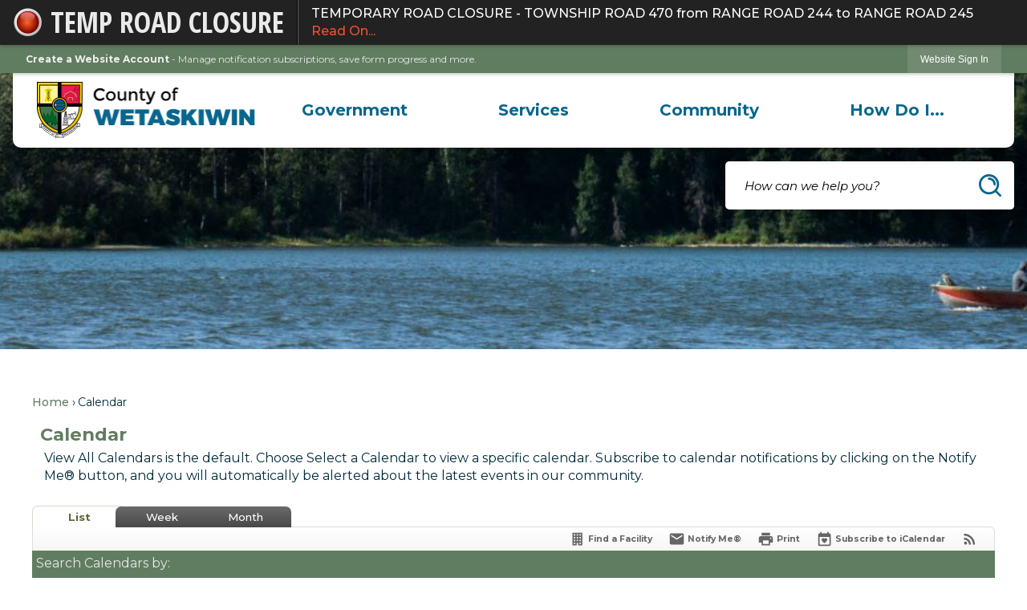

--- FILE ---
content_type: text/html; charset=utf-8
request_url: https://www.county.wetaskiwin.ab.ca/calendar.aspx?view=list&year=2023&month=6&day=6
body_size: 37261
content:

<!DOCTYPE html>
<html lang="en">
<head>

	<meta http-equiv="Content-type" content="text/html; charset=UTF-8" />
<!-- Google Tag Manager for GA4 -->
				<script>(function(w,d,s,l,i){w.GAMeasurementID='G-7JGPDLXED4';w[l]=w[l]||[];w[l].push({'gtm.start':
				new Date().getTime(),event:'gtm.js'});var f=d.getElementsByTagName(s)[0],
				j=d.createElement(s),dl=l!='dataLayer'?'&l='+l:'';j.async=true;j.src=
				'https://www.googletagmanager.com/gtm.js?id='+i+dl;f.parentNode.insertBefore(j,f);
				})(window,document,'script','cpDataLayerGA4','GTM-K73C5PS');</script>
				<!-- End Google Tag Manager for GA4 -->
				<script type='text/javascript'>
					var enableTelemetry = 'false'
					var aiConfig = {
					instrumentationKey: '1cde048e-3185-4906-aa46-c92a7312b60f'						
					}
					var appInsights = window.appInsights || function (a) { function b(a) { c[a] = function () { var b = arguments; c.queue.push(function () { c[a].apply(c, b) }) } } var c = { config: a }, d = document, e = window; setTimeout(function () { var b = d.createElement('script'); b.src = a.url || 'https://js.monitor.azure.com/scripts/a/ai.0.js', d.getElementsByTagName('script')[0].parentNode.appendChild(b) }); try { c.cookie = d.cookie } catch (a) { } c.queue = []; for (var f = ['Event', 'Exception', 'Metric', 'PageView', 'Trace', 'Dependency']; f.length;)b('track' + f.pop()); if (b('setAuthenticatedUserContext'), b('clearAuthenticatedUserContext'), b('startTrackEvent'), b('stopTrackEvent'), b('startTrackPage'), b('stopTrackPage'), b('flush'), !a.disableExceptionTracking) { f = 'onerror', b('_' + f); var g = e[f]; e[f] = function (a, b, d, e, h) { var i = g && g(a, b, d, e, h); return !0 !== i && c['_' + f](a, b, d, e, h), i } } return c }(aiConfig);
					window.appInsights = appInsights, appInsights.queue && 0 === appInsights.queue.length;
					// Add telemetry initializer
					appInsights.queue.push(function() {
						appInsights.context.addTelemetryInitializer(function(envelope) {
							var telemetryItem = envelope.data.baseData;
							// To check the telemetry item’s type:
							if (!false)
							{
								//If the telemetry is not enabled, we still want to capture Google map custom event, so only allow that
								if (envelope.name.indexOf('.Event') == -1)
									return false;
							}
						});
					});						
					appInsights.trackPageView();
				</script>
	<script>
		function populateAntiForgery(token) {
			var input = document.createElement("input");
			input.name = "__RequestVerificationToken";
			input.type = "hidden";
			input.value = token;
			var absPat = /^https?:\/\/|^\/\//i;
			var forms = document.getElementsByTagName("form");
			for (var i = 0; i < forms.length; i++) {
				if (forms[i].method == "post" &&
					!forms[i].querySelector('[name="__RequestVerificationToken"]') &&
					!absPat.test(forms[i].getAttribute("action"))) {
					forms[i].appendChild(input.cloneNode());
				}
			}
		}

		function getAntiForgeryToken(callback, error) {
			var xhr = new XMLHttpRequest();
			xhr.open("GET", "/antiforgery");
			xhr.addEventListener("load", function() {
				try {
					if (this.status !== 200) {
						throw Error("Invalid status. Could not retrieve antiforgery token.");
		}
					var obj = JSON.parse(this.responseText);
					callback(obj.token);
				} catch (e) {
					typeof error === "function" && error(e);
				}
			});
			xhr.send();
		}

		getAntiForgeryToken(function(token) {
			if (document.readyState === "complete"
				|| document.readyState === "loaded" 
				|| document.readyState === "interactive") {
				populateAntiForgery(token);
				return;
			}
			document.addEventListener("DOMContentLoaded", function() {
				populateAntiForgery(token);
			}, false);
		}, console.error);
			</script>
			

	<script type="text/javascript">
		window.departmentHeader = {};
		window.pageSectionTracker = {};
		window.isResponsiveEnabled = true;
		window.isRemoveSetHeights= true;
		if (window.isRemoveSetHeights) {
			document.documentElement.className += ' removeSetHeights';
		}
		window.mainMenuMediaQuery = 'screen and (max-width: 40em)';
		window.isMobileBrowserIncludingTablets = false;
		window.fixedResponsiveMenu = false;
		window.fullWidthResponsiveMenu = false;
		window.responsiveMenuHeight = '';
		window.responsiveMenuFontSize = '';
		(function () {
			window.setSizeCookie = function () {
				document.cookie = "dpi=" + window.devicePixelRatio + "; path=/";
				document.cookie = "viewportWidth=" + window.innerWidth + "; path=/";
				document.cookie = "viewportHeight=" + window.innerHeight + "; path=/";
				if (screen && screen.width && screen.height) {
					document.cookie = "screenWidth=" + screen.width + "; path=/";
					document.cookie = "screenHeight=" + screen.height + "; path=/";
				}
				document.cookie = "responsiveGhost=1; path=/";
			};

			setSizeCookie();
		}());
	</script>
		<meta name="viewport" content="width=device-width, initial-scale=1">
	<script async src="https://docaccess.com/docbox.js"></script>
	
	
	
	<meta name="theme-color" content="rgb(97, 125, 97)">
	<link rel="icon" href="/images/favicon.ico" type="image/x-icon" />
	<link rel="shortcut icon" href="/images/favicon.ico" type="image/x-icon" />
		<title>Calendar • Wetaskiwin County, AB • CivicEngage</title>

			<script src="/Assets/Scripts/jQuery/jquery-2.2.4.min.js"></script>
	<script src="/Assets/Scripts/jQuery/jQuery-migrate-1.4.1.js" type="text/javascript"></script>
	

	<!--[if IE 6]><script language="JavaScript" type="text/javascript"> var isie6 = true; </script><![endif]-->
	<!--[if IE 7]><script language="JavaScript" type="text/javascript"> var isie7 = true; </script><![endif]-->
	<!--[if IE 8]><script language="JavaScript" type="text/javascript"> var isie8 = true; </script><![endif]-->
	<!--[if IE 9]><script language="JavaScript" type="text/javascript"> var isie8 = true; </script><![endif]-->
	<script type="text/javascript"><!--
	var intCountryCode = 124;
	var externalSiteDialogHeight = '390px';
	var order = '';
//--></script>
	
<link href="/-681783051.css" rel="stylesheet" type="text/css" />	<link href="/-1465647691.css" rel="stylesheet" type="text/css" />	<link href="/621559347.css" rel="stylesheet" type="text/css" />

	<link rel="stylesheet" type="text/css" href="/Assets/Styles/Print.css" media="print">
	<script type="text/javascript">
		window.Pages = window.Pages || {};
		// FrontEnd RWD initialization
		window.Pages.rwdReady = $.Deferred();
		window.Pages.toolBarDeferred = $.Deferred();
		window.Pages.rwdSetupComplete = $.Deferred();
		window.Pages.megaMenuLoaded = $.Deferred();
		window.Pages.angularToolbarComplete = $.Deferred();
		window.Pages.frontEndToolbarComplete = $.Deferred();
	</script>
	

	<meta http-equiv="Content-Type" content="text/html; charset=UTF-8">
		
	
	<link rel="stylesheet" href="/App_Themes/CP/nmenu.css" type="text/css">

    
	<!-- Dynamic Header Scripts -->
	
	<!--Reference Stylesheet-->
	
    
		<!--Dynamic Header Styles-->
	<style type="text/css">
	
	</style>
	
	
	

<script src="/-1992112027.js" type="text/javascript"></script>

	<script src="/-28722462.js" type="text/javascript"></script>
	
	

	<!--[if lte IE 8]><link rel="stylesheet" type="text/css" href="/App_Themes/ie8.css"><![endif]-->
	<!--[if lte IE 7]><link rel="stylesheet" type="text/css" href="/App_Themes/ie7.css"><![endif]-->
	<!--[if lte IE 6]><link rel="stylesheet" type="text/css" href="/App_Themes/ie6.css"><![endif]-->
	<!--[if lt IE 9]><script type="text/javascript" src="/Scripts/html5.js"></script><![endif]-->

	<script type="text/javascript">
		setEditorVariables(false, 124);
		function getPrintPreviewType() { return 0; } function printPreview() {pPreview(getPrintPreviewType()); }
	</script>
	<script src="/Assets/Scripts/AlpineJS/3.14.1/alpine.min.js" type="text/javascript" defer="defer"></script>
</head>
<body class="wide " >

    <script>jQuery(document).click(function (event) {
	var target = jQuery(event.target);
	if (target.attr('src') && target.parents('.image').length && target.parents('.widget').length) {
		var text = target.attr('title');
		
		if (!text.length) {
			text = "N/A";
		}
		ga('send',
			{
				hitType: 'event',
				eventCategory: 'Image',
				eventAction: 'Image - ' + text,
				eventLabel: window.location.href
			});
	}
	if (target.is('button') || target.hasClass('button') || target.parents().hasClass('button')) {
		var text = "";
		if (target.parents('.button')[0]) {
			text = target.parents('.button').first().text();
		} else if (target.text().length) {
			text = target.text();
		} else if (target.attr('title').length) {
			text = target.attr('title');
		}
		if (!text.length) {
			text = "N/A";
		}
		ga('send',
			{
				hitType: 'event',
				eventCategory: 'Button',
				eventAction: 'Button - ' + text,
				eventLabel: window.location.href
			});
	}
	if (target.parents('.widgetCustomHtml').length) {
		ga('send',
			{
				hitType: 'event',
				eventCategory: 'Custom Html',
				eventAction: 'Custom Html Clicked',
				eventLabel: window.location.href
			});
	}
	if (target.parents('.editor').length) {
		ga('send',
			{
				hitType: 'event',
				eventCategory: 'Editor',
				eventAction: 'Editor Link Clicked',
				eventLabel: window.location.href
			});
	}
	if (target.parents('.GraphicLinks').length) {
		var text = "";
		var targetGraphicLink = target;
		if (target.hasClass('widgetGraphicLinksLink')) {
			targetGraphicLink = jQuery(target.children()[0]);
		}
		if (targetGraphicLink.hasClass('text')) {
			text = targetGraphicLink.text();
		} else if (targetGraphicLink.attr('src').length) {
			if (targetGraphicLink.attr('alt').length) {
				text = targetGraphicLink.attr('alt');
			} else {
				text = targetGraphicLink.attr('src');
			}
		} else {
			text = "N/A";
		}
		ga('send',
			{
				hitType: 'event',
				eventCategory: 'Graphic Links',
				eventAction: 'Graphic Link - ' + text,
				eventLabel: window.location.href
			});
	}
	if (target.parents('.InfoAdvanced').length) {
		ga('send',
			{
				hitType: 'event',
				eventCategory: 'Info Advanced',
				eventAction: 'Info Advanced Clicked',
				eventLabel: window.location.href
			});
	}
	if (target.parents('.list').length) {
		ga('send',
			{
				hitType: 'event',
				eventCategory: 'List',
				eventAction: 'List Clicked',
				eventLabel: window.location.href
			});
	}
	if (target.parents('.megaMenuItem').length || target.parents('.topMenuItem').length) {
		var megaMenuText = jQuery('.topMenuItem.mouseover').find('span').text();
		var breadCrumbs = [];
		jQuery('.breadCrumbs > li').each(function () {
			 breadCrumbs.push(this.textContent);
		});
		var pageTitle = breadCrumbs.join('>');
		var subTitleText = target.parents('.megaMenuItem').children('.widgetTitle').children().text();
		var text = "";
		if (pageTitle) {
			text += pageTitle + " | ";
		} else {
			text += document.title + ' - ';
		}
		if (target.text() == "" && megaMenuText == "") {
			text += "N/A";
		} else if (target.text().length && megaMenuText.length) {
			if (megaMenuText == target.text()) {
				text += megaMenuText;
			} else {
				text += megaMenuText + " - " + subTitleText + " - " + target.text();
			}
		} else if (target.text() == "") {
			text += megaMenuText;
		} else {
			text += target.text();
		}
		if (!text.length) {
			text = "N/A";
		}
		ga('send',
			{
				hitType: 'event',
				eventCategory: 'Mega Menu',
				eventAction: 'Mega Menu : ' + text,
				eventLabel: window.location.href
			});
	}
	if (target.parents('.widgetNewsFlash').length && target.parents('.widgetItem').length) {
		var text = jQuery(target.parents('.widgetItem')[0]).find('.widgetTitle').children().text();
		if (!text.length) {
			text = "N/A";
		}
		ga('send',
			{
				hitType: 'event',
				eventCategory: 'News Flash',
				eventAction: 'News Flash - ' + text,
				eventLabel: window.location.href
			});
	}
	if (target.hasClass('widgetQuickLinksLink') || target.find('.widgetQuickLinksLink').length) {
		var text = target.text();
		if (!text.length) {
			text = "N/A";
		}
		ga('send',
			{
				hitType: 'event',
				eventCategory: 'Quick Links',
				eventAction: 'Quick Links - ' + text,
				eventLabel: window.location.href
			});
	}
	if (target.attr('src') && target.parents('.cpSlideshow').length) {
		var text = target.attr('title');
		if (!text.length) {
			text = "N/A";
		}
		ga('send',
			{
				hitType: 'event',
				eventCategory: 'Slideshow',
				eventAction: 'Slideshow - ' + text,
				eventLabel: window.location.href
			});
	}
	if (target.parents('.widgetText').length) {
		ga('send',
			{
				hitType: 'event',
				eventCategory: 'Text',
				eventAction: 'Text Link Clicked',
				eventLabel: window.location.href
			});
	}
});</script>

    <div id="fb-root"></div>
<div id=skipToContentLinks>
<a href="#contentarea" target="_self" class="skipToContentLink">Skip to Main Content</a>
</div>
    <form id="frmReferenceFormForTelerikEditorDialogs"></form>

        <input type="hidden" id="GoogleMapsKey" value="AIzaSyDWUuE-ifkbhxblF920N8MjpBdTg1Wt784" />



    <input type="hidden" id="cpcDomain" value="https://cp-civicplusuniversity2.civicplus.com">
    <input type="hidden" id="hdnStructureID" value="11" />
    <input type="hidden" id="hdnContentCollectionID" value="760c99d9-604f-4a5f-a462-0fb632138ffd" />
    <input type="hidden" id="hdnWorkingCopyID" value="00000000-0000-0000-0000-000000000000" />
    <input type="hidden" id="hdnThemeID" value="27" />
    <input type="hidden" id="pageIsFrontEnd" value="true" />
    <input type="hidden" id="pageModuleID" value="58" />
    <input type="hidden" id="pagePageID" />

        <input type="hidden" id="hdnModuleID" value="58" />
    <div id="stickyPlaceholder"></div>
    <div id="outer-wrap" class="outer-wrap">
        <div id="inner-wrap" class="inner-wrap">
                <div id="divToolbars" class="cpToolbars newCP mui-fixed" style="">
                    
<style>
@import url(https://fonts.googleapis.com/css?family=Open+Sans+Condensed:700); 
.alertText .customAlert {
    color: #EAEAEA;
    display: inline-block;
    font-family: 'Open Sans Condensed', sans-serif; 
    text-transform: uppercase;
    font-weight: bold;
    height: 27px;
    left: 57px;
    line-height: 27px;
    overflow: hidden;
    position: absolute;
    top: 15px;
    white-space: nowrap;
    width: 268px;
}
</style>
  <div id="1_divAlertBar" class="alertToolbar cpToolbar" style="background: #222222;">
    <div id="1_divAlertToolbarInner" class="alertToolbarInner" style="font-size: 16px;">
        <a href="/AlertCenter.aspx" id="1_lnkAlertText" class="alertText" style="border-right: 1px solid #000000;">
            <img src="/Common/Images/AlertCenter/alertBarBlink.svg" id="1_imgDot" alt="Emergency Alert" class="redDot" />
            <span id="1_customAlert" class="customAlert">Temp Road Closure</span>
        </a>
        <span id="1_spnAlertContainer" class="alertContainer"><a href="/AlertCenter.aspx?AID=TEMPORARY-ROAD-CLOSURE-TOWNSHIP-ROAD-470-271" target="_self" class="alert" style="border-left: 1px solid #635e65; border-right: 1px solid #000000;background: #030303 url(/Common/images/AlertCenter/alertBarBlackTextBckg.png) repeat-x; color: #FFFFFF;">
	TEMPORARY ROAD CLOSURE - TOWNSHIP ROAD 470 from RANGE ROAD 244 to RANGE ROAD 245
	<span style="color: #FC4C2F;">Read On...</span>
</a>
</span>
    </div>
  </div>
  <div id="1_divAlertBarEmpty" class="alertBarEmpty"></div>
  



<!-- Begin Signed Out Bar -->
<div class="cpToolbar user public">
    <div class="inner selfClear">
        <p class="dropdown"><a href="/MyAccount/ProfileCreate" role="link" class="myConnections" id="signedOutToolbarCreateProfileButton">Create a Website Account</a> <span class="welcomeMessage">- Manage notification subscriptions, save form progress and more. &nbsp;&nbsp;</span></p>
        <ul class="nav secondary">
	        <li><a href="/MyAccount" role="link" class="button" id="loggedOutToolbarSignInButton"><span>Website Sign In</span></a></li>
        </ul>
    </div>
</div>
<script>
    $(document).ready(function () {
        $('#signedOutToolbarCreateProfileButton').keypress(function (e) { if (e.which === 0) return; $(this).click(); });
        $('#signedOutToolbarCreateProfileButton').click(function (event) {
        	event.preventDefault();
        	window.location.href = '/MyAccount/ProfileCreate?from=url&url=/&dn=' + window.location.origin;
        });

			
				$('#loggedOutToolbarSignInButton').click(function (event) {
					event.preventDefault();
					window.location.href = '/MyAccount/?from=url&url=' + encodeURIComponent(window.location.href.replace(window.location.origin, '')) + '&dn=' + window.location.host;
				});
			

		if ('False' == 'True') {
            $('#loggedOutToolbarSignInButton').hide();
		}
    })
</script>
<!-- End Signed Out Bar -->

                </div>
            <div id="bodyWrapper">
                <div id="mainNavHolderMobile" class="mainNavHolderMobile"></div>
                
<div data-cpRole="structuralContainer" id="bodyContainerTS">
<!-- <div data-cpRole="banner" id="banner3" class="fixedBannerTS"> --><!-- Header Container --><header data-cpRole="structuralContainer" id="headerContainerTS" class="fixedTopTS">
<div class="siteWrap2"><div data-cpRole="structuralContainer" id="flexHeader1TS" class="headerTS flexTS flex-columnTS justify-betweenTS align-centerTS">
<div data-cpRole="structuralContainer" id="logoTS">
<div data-cpRole="banner" id="logoInnerTS" class="bannerLogoTS empty">




				<span id="logoInnerTS-78" style="			display: block; text-align: center;
"><img alt="" class="bannerObject" height="140" src="/ImageRepository/Document?documentID=9808" width="548" /></span>
</div>
</div><div data-cpRole="structuralContainer" id="navTS">
<nav data-cpRole="nav" id="mainNav" class="siteNav mainNav" aria-label="Main">
<ol id="mainNavMenu" data-parent="1" class="rootNavMenu" role="menu"><!--
--><li id="MainItem27" class="topMenuItem" role="none" data-pageid="27" data-displaymegamenu="True"><!--
			--><!--
			--> <a role = "menuitem" aria-haspopup=true aria-expanded='false' id = "mainNavGovernment" class="navMainItem mainNavItem mainNavItem1 " href="/27/Government" target = "_self" >   Government </a>			<!--
			--><!--
			--></li><!----><li id="MainItem101" class="topMenuItem" role="none" data-pageid="101" data-displaymegamenu="True"><!--
			--><!--
			--> <a role = "menuitem" aria-haspopup=true aria-expanded='false' id = "mainNavServices" class="navMainItem mainNavItem mainNavItem2 " href="/101/Services" target = "_self" >   Services </a>			<!--
			--><!--
			--></li><!----><li id="MainItem31" class="topMenuItem" role="none" data-pageid="31" data-displaymegamenu="True"><!--
			--><!--
			--> <a role = "menuitem" aria-haspopup=true aria-expanded='false' id = "mainNavCommunity" class="navMainItem mainNavItem mainNavItem3 " href="/31/Community" target = "_self" >   Community </a>			<!--
			--><!--
			--></li><!----><li id="MainItem9" class="topMenuItem" role="none" data-pageid="9" data-displaymegamenu="True"><!--
			--><!--
			--> <a role = "menuitem" aria-haspopup=true aria-expanded='false' id = "mainNavHowDoI" class="navMainItem mainNavItem mainNavItem4 " href="/9/How-Do-I" target = "_self" >   How Do I... </a>			<!--
			--><!--
			--></li><!---->
</ol>


	<script type="text/javascript">
		(function () {
			function setupMenu() {
				const menuID = 'mainNavMenu';
				const menuType = MAIN_MENU;

				//setup menu manager properties for main menu
				if (!menuManager.mobileMainNav && true)
					menuManager.adjustMainItemsWidth('#' + menuID);
				menuManager.isMainMenuEditable = false;
				menuManager.mainMenuMaxSubMenuLevels = 4;
				menuManager.setMOMMode(2, menuType);

				//Init main menu
				const setupDraggable = menuManager.isMainMenuEditable;
				const urlToGetHiddenMenus = '/Pages/MenuMain/HiddenMainSubMenus?pageID=1&moduleID=58&themeID=27&menuContainerID=mainNav';

				menuManager.setupMenu(menuID, 'mainNav', menuType, setupDraggable, urlToGetHiddenMenus);
				menuManager.mainMenuInit = true;
				menuManager.mainMenuTextResizer = true;
				if (1.00 > 0)
					menuManager.mainMenuTextResizerRatio = 1.00;
				if (window.isResponsiveEnabled)
					menuManager.mainMenuReady.resolve();

			}

			if (document.readyState === "complete"
				|| document.readyState === "loaded"
				|| document.readyState === "interactive") {
				setupMenu();
				return;
			}

			document.addEventListener("DOMContentLoaded", setupMenu);
		})();
	</script>


<aside data-cpRole="megaMenu" id="megaMenu" class="megaMenu" style="display: none;"><input type="hidden" id="megaMenuPopupDirection" value="0"><input type="hidden" id="megaMenuWidthReference" value="1"><aside role="menu" data-cpRole="contentContainer" id="mainNavMegaMenu27" class="contentTop mainNavMegaMenu megaMenuContainer pageID_27 hidden" data-orientation="horizontal">	<div id="ccc4ac59f1-62e3-4387-896a-a7671d3cda48" data-containerid="c4ac59f1-62e3-4387-896a-a7671d3cda48" class="pageContent cpGrid cpGrid24 showInMobile">
				                



	</div>
</aside><aside role="menu" data-cpRole="contentContainer" id="mainNavMegaMenu101" class="contentTop mainNavMegaMenu megaMenuContainer pageID_101 hidden" data-orientation="horizontal">	<div id="cc4eb112c4-2f6a-4ad0-8f86-e5fb2705ff10" data-containerid="4eb112c4-2f6a-4ad0-8f86-e5fb2705ff10" class="pageContent cpGrid cpGrid24 showInMobile">
				                



	</div>
</aside><aside role="menu" data-cpRole="contentContainer" id="mainNavMegaMenu31" class="contentTop mainNavMegaMenu megaMenuContainer pageID_31 hidden" data-orientation="horizontal">	<div id="cca9c2e2b5-dc71-486e-acf6-53e05f1e723f" data-containerid="a9c2e2b5-dc71-486e-acf6-53e05f1e723f" class="pageContent cpGrid cpGrid24 showInMobile">
				                



	</div>
</aside><aside role="menu" data-cpRole="contentContainer" id="mainNavMegaMenu9" class="contentTop mainNavMegaMenu megaMenuContainer pageID_9 hidden" data-orientation="horizontal">	<div id="ccd237ac11-d301-4651-ac31-930c2c54a69f" data-containerid="d237ac11-d301-4651-ac31-930c2c54a69f" class="pageContent cpGrid cpGrid24 showInMobile">
				                



	</div>
</aside></aside></nav>
</div>
</div></div>
</header><!-- Banner --><div data-cpRole="structuralContainer" id="bannerContainerTS" class="noOverflowTS">
<div data-cpRole="banner" id="banner1"><div data-cpRole="structuralContainer" id="bannerSizingTS" class="flexTS flex-columnTS">
<div data-cpRole="structuralContainer" id="bannerContentTS">
<div class="siteWrap2"><div data-cpRole="structuralContainer" id="searchTS">
<div data-cpRole="contentContainer" id="searchInnerTS" class="containerTS">	<div id="cc536e942e-ff1f-4db5-bc50-02b0e4ff42eb" data-containerid="536e942e-ff1f-4db5-bc50-02b0e4ff42eb" class="pageContent cpGrid cpGrid24 isLockedContainer showInMobile" data-contentcontainerbreakpoint="1">
				                

		<div class="row outer wide"><!--
--><div class="outer col col24 first last" style="" data-widgetcontainerid="3e263c55-6993-446c-b65f-33c650d59b4a">				
	<div class="row nest first last wide">
	
	<div class="inner col col24 first last ida454c649-452d-41ff-a1ce-11f561eb2291" style="" data-widgetcontainerid="a454c649-452d-41ff-a1ce-11f561eb2291">	
<div data-widget-id="b60228e2-1543-4f45-8b57-82328a9357ef" data-widget-controller-path="/Layout/WidgetSearch">
	
	<script defer type="text/javascript" src="/Common/Controls/jquery-ui-1.14.1/jquery-ui.min.js"></script>
	<script defer src="/Areas/Layout/Assets/Scripts/Search.js" type="text/javascript"></script>
	<script defer type="text/javascript">

		$(document).ready(function () {
			try {
				$(".widgetSearchButton.widgetSearchButtonb60228e2-1543-4f45-8b57-82328a9357ef").click(function (e) {
				e.preventDefault();
					if (false||$("#ysnSearchOnlyDeptb60228e2-1543-4f45-8b57-82328a9357ef").is(':checked'))
					{
						doWidgetSearch($(this).siblings(".widgetSearchBox").val(), Number(0));
					}
					else {
						doWidgetSearch($(this).siblings(".widgetSearchBox").val(), 0);
					}
			});
			$("#searchFieldb60228e2-1543-4f45-8b57-82328a9357ef").keypress(function (e) {
				if (window.clipboardData) {
					if (e.keyCode === 13) {
						if ($("#ysnSearchOnlyDeptb60228e2-1543-4f45-8b57-82328a9357ef").is(':checked') || false) {
								doWidgetSearch($(this).val(), Number(0));
							} else {
								doWidgetSearch($(this).val(), 0);
							}
						return false;
					}
				} else {
					if (e.which === 13) {
						if ($("#ysnSearchOnlyDeptb60228e2-1543-4f45-8b57-82328a9357ef").is(':checked') || false) {
								doWidgetSearch($(this).val(), Number(0));
							} else {
								doWidgetSearch($(this).val(), 0);
							}
						return false;
					}
				}
				return true;
			});

				if (true) {
					var currentRequest = null;
					var $searchField = $("#searchFieldb60228e2-1543-4f45-8b57-82328a9357ef").autocomplete({
						source: function (request, response) {
							currentRequest = $.ajax({
								url: '/Search/AutoComplete' + ($("#ysnSearchOnlyDeptb60228e2-1543-4f45-8b57-82328a9357ef").is(':checked') || false? '?departmentId=0' : ''),
								dataType: "json",
								timeout: 10000,
								beforeSend: function () {
									if (currentRequest != null) {
										currentRequest.abort();
									}
								},
								data:
								{
									term: request.term,
								},
								success: function (data) {
									response(data);
									$('.autoCompleteError').remove();
								},
								error: function (xmlhttprequest, textstatus, message) {
									if (textstatus === "timeout") {
										if ($("#searchFieldb60228e2-1543-4f45-8b57-82328a9357ef").siblings('.autoCompleteError').length == 0)
											$('<span class="autoCompleteError"><p class="alert error">Search autocomplete is currently not responding. Please try again later.</p></span>').insertAfter($("#searchFieldb60228e2-1543-4f45-8b57-82328a9357ef"));
									}
								}
							});
						},
						html: true,
						delay: 500,
						select: function (event, ui) {
							$(this).val(ui.item.value);
							$(this).next().click();
						}
					});

					$searchField.data("ui-autocomplete")._renderItem = function (ul, item) {
						return $("<li class=\"itemList\"></li>")
							.data("ui-autocomplete-item", item)
							.append("<a>" + item.label + "</a>")
							.appendTo(ul);
					};
}
}
			catch(e) {} //we're going to eat this error. Autocomplete won't work but we dont wan't to break anything else on the page.
		});
	</script>

	<section id="widgetPreviewSearch" class="widget widgetSearch skin69 widgetOptionSet54" style="display: block;" aria-label="Search">
				<!-- For the button right and inside -->
		<div class="widgetBody buttonRightInside">
			<input class="widgetSearchBox widgetSearchBoxb60228e2-1543-4f45-8b57-82328a9357ef" cp5ph="true" id="searchFieldb60228e2-1543-4f45-8b57-82328a9357ef" name="searchField" onchange="searchBtnApplyQuery();" placeholder="How can we help you?" title="How can we help you?" type="text" value="" />
						<a href="/Search/Results" id="btnSearchIcon" class="widgetSearchButton widgetSearchButtonb60228e2-1543-4f45-8b57-82328a9357ef" role="button"><img alt="Search" class="imageHover" data-hover="/ImageRepository/Document?documentID=9556" data-image="/ImageRepository/Document?documentID=9555" src="/ImageRepository/Document?documentID=9555" /></a>

			<label class="searchLabel" for="searchFieldb60228e2-1543-4f45-8b57-82328a9357ef">Search</label>
		</div>

	</section>


<style scoped>
	  
		.widgetSearch ::-webkit-input-placeholder {
		color: #000;
	  }
		.widgetSearch :-moz-placeholder { /* Firefox 18- */
	   color: #000;
	}
		.widgetSearch ::-moz-placeholder {  /* Firefox 19+ */
	   color: #000;
	}
	.widgetSearch :-ms-input-placeholder {
	   color: #000;
	}
	

	.widgetSearch .widgetBody .widgetSearchBoxb60228e2-1543-4f45-8b57-82328a9357ef
	{
		color: #000;
		background-color: #ffffff00;
height: 60px;
border: none;
padding: 0 60px 0 24px;
font: italic 400 15px Montserrat;
	}
	.widgetSearch .widgetBody .widgetSearchButtonb60228e2-1543-4f45-8b57-82328a9357ef
	{
		
	}
	.widgetSearch .widgetSearch-onlyDeptb60228e2-1543-4f45-8b57-82328a9357ef
	{
		display: inline-block;
		color: #333;
		
		
		 padding-top: 10px;
	}
	#ysnSearchOnlyDeptb60228e2-1543-4f45-8b57-82328a9357ef
	{
		position: relative;
		top: .125em;
	}

</style>

<link rel="stylesheet" href="/Common/Controls/jquery-ui-1.14.1/jquery-ui.min.css">
<link rel="stylesheet" href="/Common/Controls/jquery-ui-1.14.1/jquery-ui.theme.min.css">



<script type="text/javascript">
	//Updates search icons href to have the correct queryString
	function searchBtnApplyQuery() {
		document.getElementById("btnSearchIcon").href = "/Search?searchPhrase=" + document.getElementById("searchFieldb60228e2-1543-4f45-8b57-82328a9357ef").value;
	}
	</script>

</div>
	</div> <!-- inner column -->

	</div> <!-- inner row -->

			</div><!-- outer column --><!--		--></div> <!-- outer row -->


	</div>
</div>
</div><div data-cpRole="contentContainer" id="contentTS" class="containerTS">	<div id="cc70cb6394-84ce-4104-88db-7d910c5d6f27" data-containerid="70cb6394-84ce-4104-88db-7d910c5d6f27" class="pageContent cpGrid cpGrid24 showInMobile">
				                



	</div>
</div></div>
</div>
</div>




		<div id="bannerImagesJSON79" class="hidden"></div>
		<div id="bannerSlideshowControls_banner1" class="bannerSlideshowControlsNew none " style="display:none">
			<a id="arrowPrev_banner1" tabindex="0" class="arrowNew prev" aria-label="Banner Arrow Previous"><svg style=" " class=""><use xmlns:xlink="http://www.w3.org/1999/xlink" xlink:href="#iconSlideshowArrowLeft"></use></svg></a>
			<a id="arrowNext_banner1" tabindex="0" class="arrowNew next" aria-label="Banner Arrow Next"><svg style=" " class=""><use xmlns:xlink="http://www.w3.org/1999/xlink" xlink:href="#iconSlideshowArrowRight"></use></svg></a>
		</div>
			<script type="text/javascript">
				$(window).on("load", function () {
					$.when(window.Pages.rwdSetupComplete)
						.done(function () {
							renderExternalBannerSlideshow('banner1',
								{"BannerOptionID":79,"ThemeID":27,"SlotName":"banner1","Name":"Default","IsDefault":true,"BannerMode":2,"SlideShowSlideTiming":"5","SlideshowTransition":0,"SlideShowTransitionTiming":"1","ImageScale":true,"ImageAlignment":1,"ImageScroll":true,"MuteSound":true,"VideoType":0,"Status":40,"SlideshowControlsPosition":0,"SlideshowControlsAlignment":0,"SlideshowBannerControlsColorScheme":0,"DisplayVideoPauseButton":false,"VideoPauseButtonAlignment":1,"VideoPauseButtonControlsAlignment":0,"VideoPauseButtonStyle":"#FFFFFF","VideoPauseButtonBackgroundStyle":"#000000","VideoPauseButtonAlignmentClass":"alignRight viewport","DisplaySlideshowPauseButton":false,"SlideshowControlsColor":"#FFFFFF","SlideshowControlsBackgroundColor":"#000000","SlideshowPauseButtonClass":"isHidden","BannerImages":[{"BannerImageID":136,"BannerOptionID":79,"FileName":"/ImageRepository/Document?documentID=9553","Height":250,"Width":2200,"StartingOn":null,"StoppingOn":null,"IsLink":false,"LinkAddress":null,"Sequence":1,"RecordStatus":0,"ModifiedBy":0,"ModifiedOn":"\/Date(-62135578800000)\/","AltText":""},{"BannerImageID":137,"BannerOptionID":79,"FileName":"/ImageRepository/Document?documentID=9554","Height":250,"Width":2200,"StartingOn":null,"StoppingOn":null,"IsLink":false,"LinkAddress":null,"Sequence":2,"RecordStatus":0,"ModifiedBy":0,"ModifiedOn":"\/Date(-62135578800000)\/","AltText":""}],"BannerVideos":[],"RecordStatus":0,"ModifiedBy":0,"ModifiedOn":"\/Date(-62135578800000)\/"},
								'/App_Themes/2025 - Simple/Images/',
								'Rotating');
						});
				});
			</script>

</div>
</div><main data-cpRole="structuralContainer" id="mainSectionTS">
<!-- Content container --><div data-cpRole="structuralContainer" id="mainContainerTS">
<div class="siteWrap2"><div data-cpRole="structuralContainer" id="mainWrapTS" class="mainWrap flexTS flex-columnTS">
<div data-cpRole="structuralContainer" id="outerContentWrapTS" class="outerContentWrap flexTS flex-columnTS">
<div data-cpRole="structuralContainer" id="contentWrapTS" class="contentWrap">
<div data-cpRole="breadCrumbs" id="breadCrumbs" class="breadCrumbContainer">		<ol class="semanticList breadCrumbs">
			<li><a class="breadCrumb" href="/">Home</a></li><li>Calendar</li>
		</ol>

	   
    
</div>
<div data-cpRole="mainContentContainer" id="moduleContent">

<div id="ctl00_ctl00_MainContent_BodyWrapper">
	
	<script type="text/javascript"><!--
	var isie6 = false, isie7 = false, isie6or7 = false;
	var intCountryCode = 124;

	function setUrlLength(editor) {
		//Toggle Image Context Menu Items
		setMenuItems(editor);
		//setContentBackgroundColor(editor);
		removeIEParagraphs(editor);
	}
	function setUrlLengthAndToolToggle(editor) {
		var minToolsGroups = 2; // Number of MinimumSetOfTools tools groups.
		
		// Hide the MinimumSetOfTools on load.
		var toolbar = editor.get_toolContainer(); // Get toolbar container.
		var toolgroups = toolbar.getElementsByTagName("UL"); // Get all toolgroups containers.
		
		for (var i = toolgroups.length - 1; i >= minToolsGroups; i--)			toolgroups[i].style.display = "none";
		
		if (editor.isIE) {
			var elem = editor.get_element();
			elem.style.height = "430px";
 			elem.style.minHeight = "430px";
		}
		
		// Toggle Image Context Menu Items.
		setMenuItems(editor);
		//setContentBackgroundColor(editor);
		removeIEParagraphs(editor);
	}
//--></script><!--[if IE 6]><script type="text/javascript">isie6 = true; isie6or7 = true;</script><![endif]-->
<!--[if IE 7]><script type="text/javascript">isie7 = true; isie6or7 = true;</script><![endif]-->

	

	<form name="aspnetForm" method="post" action="./calendar.aspx?view=list&amp;year=2023&amp;month=6&amp;day=6" id="aspnetForm" style="display:inline;" onsubmit="return headerValidationCallback();" enctype="multipart/form-data" autocomplete="off">
<div>
<input type="hidden" name="__EVENTTARGET" id="__EVENTTARGET" value="" />
<input type="hidden" name="__EVENTARGUMENT" id="__EVENTARGUMENT" value="" />
<input type="hidden" name="__VIEWSTATE" id="__VIEWSTATE" value="jCTfmzW1SqTqo25okkIHTueKw26JxqmInhb+UIZNt+QSziFVMu36YmcwvXCkR03i+BLVhk1CqmwyKvzSHlmSTvJi4tJzhfUxCvN7PSUvH+lzUKGYdIHsnuvUa9wX/QfxuOE1d+oXA5Yy+SwJc/Kw+iqwWVhEcEIUHIPhZQzaR6zeoKknNm+7R9YSZ4fM3rvRvfBAXY9yYyUANFOmpFdBJrE14Oz+dPfhBUsllzaStGC/N214UEOddRv7QYv/rqoA/zkxoHC2jvir/+lbX20qwS+PcXi2wkIpvmrhAm5UaEiDh6ElV7hTOYU/oB65iCUpEtPBOqvl16mfQF18QFcCc/s2R1xaRw0wxQ2Q4eiEHr9YpiSaHiBzCrN0PsdoTGbRq8avowOeAUJqn7TLkkksgNGsqMSzdRmkrnVOHGrUn/HObf/sNJ/nwciP70BxpWsg/xZ8CsfY0h5yFAkHvbuDl/V38WAX1EMsG3gQpHGVlcu2e4jhjATjoUoECQTMz67IGn1DUFAysSk2RKTrDeSm6L54OlgrbAr/qTkeBghQXIHOlB1/BdeNHX9xwpKLLJrXD/cC46UvzAN+fCQ0hs49bETY0JFhnlg7dG3HVzSrivBobj043SArbDqxdTDbOeY8J87kAlsKH2/VdXbmYidbZnbFL4UZck6++KywMchjnTmsSXW9mJ5rN+Vm2wxmrUSMCgUNAe0nRC7tyzyKPccyJNSXbxKIergHI5WLS8K6AG9p8oHn1S0623P+tbet/oL/imk3RmtzFi32TJCBC/37nQ0+oIUcDX+yRU9RRn23n2d3j+CJzqRy3jeIfOkJrrwgYzxEYeiWeDOBk9Lazfjb6w0Imxm+0x0e1Ej/eTwwRdTA3etIi+tvSL1vEyQfXM5fMkesXo7GEpaFPl+b6ZBK2fKUZkBF7G1oYTY6UFQg96MeR0qpJo+a2IxK+FKss8aywKrMrrF/1L5BcI7o+fX39EH1DKm+exytlVqFvbIFXnGuOBeg6w2WncOsj+x934eaZixaZRKxgmylXNbBx5yOufaZDOr5N9foBIVuRYo8Nr12ezGJzVh1179/igqC/nYOikkdsnyJgzhLv7m2F2VkaZweuEPAHmfHoZNeQiZwmg5Dcmp8bMW5SnuNOugkcrlvKwhELSahukhPP0NHCQnq3gDB4dSaVZAPpfU4qq6mbcqe9GIRHKLEl5T4e8zFDUTPcl8NNDMee3E9/qHGxkSi98BY/LfysKNe2e2DERlh34lM1Ge+e/WHyGTTrYNeNnChb1Wl/SMgVM/qQYbRCAla4heAoMb5DuoEcv33OIldpZc4amnLJwHDNZkyDmn0lsm/5qzxi3Ox6qbzC8TOs8ALi3XOl0QNlDdPOevscbhu1kzjfbnAJHX2y2w3xksOqOP6P2LZLf0MsG/ys2k/7LIuZO9l9hJBUzgjXy9UT8T5SO7fB4xoPqdqv8rNAt8knY71CC4CvSB22petlP4AAEx7pZlTs0oLm7APhU+G3WOwHuEZD7JCq2oU6CCvcTLQcQ/O7rv25CJ42Medx81So/6oE7huB1hkq+Rdif0NNcFr+XfdwCtxnxUZv0uYHW2IiB86ixP5ptODt9WxhvqiM91yTf6qosRXPHY6xQt6YYgg08trj155WUDUF5pC8wfsMRNp73qjrQhOkkQ3iP+wZ1KRJqfKkBNUUlwe4hkqQaojJSUrWLUThdTouvZiUDXoaHoFvfVrHsbfvK15aG/JB6i2xr5Xh5yCl+8/u4c6U5BxHvuoYZWtRr2HnRZNcwqF3rsuQ8ZjG67fd93oLaTTzzPs0vH78LdNuN67s8FaCpncLpok7CTO2icft9VEgm1cp5mFtITBFewcfEPXzpWq+fQIKt1vAXi2a9t4eCU7R0Ll76yCu726+/mkrss88DDADhQ1gauGnFEROoBBvV3vjEsSK/CULbiXUNefT45qFmuoHbk81MvjCwBG/W1HDD8gRppQZyljszk+Ob/iL9fAqvhzX8w4iS6FIZIyaxIoeFTt2zTSDtt0GesE8sdapzAYxp3RyozLwh/2NN1d38oCHA//bj5uPN7jHIyAn6lY7W4Pw1aMGbkJ4W2qJ/PVLVq2KKRfM5FMgRMFqsL1BbcHOaPr9vUTBcrGZoVoGpVw2U5RmcDJrAFPS3VrQKArASq+w0N9dI9Wce6l6tTHNvZ0xFqbYz2pfySLFapOJtInXMaM7GIhDMN5u0P8J5UqTj4L3/TlGFTwEIV/KEDtVM1N3kx1JxxpXhbH69hlgKvdp/TOvVA/ZiYNZZx+fTFXKpC2/3zw/[base64]/4yX/6KiDNIjSxq7yapUFHDTraOkzpkzXB5ocpU3CrJ3eOxLH3wikN26+I9z/Zrv6pYhHJG8GWR1np4mkE/xV5fmO9PyOUvsWEjFj4w/+hJYdmv0uHdshwlXoeuh2y6esfPA7X79wN5cFTBQ1Ki5aW1UCACcSpCz+k69q0covYbk0FRWYcNJaOSoATcNsAaRG7aefmbakc1oM2Vf2nrWSXwr3sdfLW2hgsGnNfx0WtheQkx34Bgzxb8jdljT3T1ghI/iw1ojt+5Qm/xCSarcU49iozNymajast93jBx7ueZYOpEH/uPyFawjg57uxReklW8Uba5kem/gioxGdAViVeTmb1YnUpDXng3M86M2/[base64]/nHJndiAvwAwiO3NW+5NUHhFA0O+tUCu/dI+KQWchZ1SptzPbwowyo=" />
</div>

<script type="text/javascript">
//<![CDATA[
var theForm = document.forms['aspnetForm'];
if (!theForm) {
    theForm = document.aspnetForm;
}
function __doPostBack(eventTarget, eventArgument) {
    if (!theForm.onsubmit || (theForm.onsubmit() != false)) {
        theForm.__EVENTTARGET.value = eventTarget;
        theForm.__EVENTARGUMENT.value = eventArgument;
        theForm.submit();
    }
}
//]]>
</script>


<script src="/WebResource.axd?d=pynGkmcFUV13He1Qd6_TZDLabodcikOjfaxGftwY9HZ4kdGjeaKe0dWaPQB1vgEd44eKAO0Ba1XMxE47-4twmw2&amp;t=638901397900000000" type="text/javascript"></script>


<script src="/ScriptResource.axd?d=[base64]" type="text/javascript"></script>
<div>

	<input type="hidden" name="__VIEWSTATEGENERATOR" id="__VIEWSTATEGENERATOR" value="B66867E1" />
</div>
		<!--for archiving purpose-->
		<input name="ysnNotifyMe" type="hidden">
		<input name="strPage" type="hidden">
		<input name="intArchMainCatID" type="hidden">
		<input name="intArchMainItemID" type="hidden">
		 <script type="text/javascript">
//<![CDATA[
Sys.WebForms.PageRequestManager._initialize('ctl00$ctl00$MainContent$scriptManager', 'aspnetForm', ['tctl00$ctl00$MainContent$ModuleContent$ctl00$featured','featured','tctl00$ctl00$MainContent$ModuleContent$ctl00$contentUpdatePanelListView','','tctl00$ctl00$MainContent$ModuleContent$ctl00$contentUpdatePanel',''], [], [], 90, 'ctl00$ctl00');
//]]>
</script>

		<script type="text/javascript">
			Sys.WebForms.PageRequestManager.getInstance().add_beginRequest(beginRequest);
			Sys.WebForms.PageRequestManager.getInstance().add_pageLoaded(pageLoaded);
		</script>
		
		<div id="modulecontent" name="modulecontent.aspx" style="padding-top: 0px;">
<div id="contentarea" ></div>

<script src="/Assets/Scripts/RssBehavior.js"></script>
<script src="/common/modules/Calendar/Calendar.js"></script>
<script src="/Scripts/jquery.urlToLink.min.js"></script>

<link href="/Common/Modules/Calendar/CalendarSite.css" rel="stylesheet" />


<link href="/141947727.css" rel="stylesheet" type="text/css" />
<link rel="stylesheet" type="text/css" href="/common/modules/Calendar/print.css" media="print">

<div id="CalendarContent" class="newCP moduleContentNew">
	<div class="printHeader">
		
	</div>
	
	
	
	<div id="featured">
	
			
		
</div>
	
	<div id="aboveContent" style="display: none;"></div>
	<div id="contentDiv" class="contentMain listView selfClear" style="margin-right:0px;">
		<div id="ctl00_ctl00_MainContent_ModuleContent_ctl00_contentUpdatePanelListView">
	
				<div id="ctl00_ctl00_MainContent_ModuleContent_ctl00_header" class="header" style="">
					  <div class="text">
	  <h1>
Calendar	  </h1>
<p style="padding-left:5px">View All Calendars is the default. Choose Select a Calendar to view a specific calendar. Subscribe to calendar notifications by clicking on the Notify Me&reg; button, and you will automatically be alerted about the latest events in our community.</p>  </div>

					<div id="subheader" class="nav">
						<nav aria-label="Calendar View">
							<ul class="tabs">
								<li id="ctl00_ctl00_MainContent_ModuleContent_ctl00_liListView" class="active">
									<a id="ctl00_ctl00_MainContent_ModuleContent_ctl00_lnkListView" onclick="changeView(&#39;list&#39;, &#39;6&#39;,&#39;6&#39;,&#39;2023&#39;,&#39;0&#39;); return false;" onkeypress="return this.onclick();" href="/"><span>List</span></a>
								</li>
								<li id="ctl00_ctl00_MainContent_ModuleContent_ctl00_liWeekView" class="">
									<a id="ctl00_ctl00_MainContent_ModuleContent_ctl00_lnkWeekView" onclick="changeView(&#39;week&#39;, &#39;6&#39;,&#39;6&#39;,&#39;2023&#39;,&#39;0&#39;); return false;" onkeypress="return this.onclick();" href="/"><span>Week</span></a>
								</li>
								<li id="ctl00_ctl00_MainContent_ModuleContent_ctl00_liMonthView" class="">
									<a id="ctl00_ctl00_MainContent_ModuleContent_ctl00_lnkMonthView" onclick="changeView(&#39;month&#39;, &#39;6&#39;,&#39;6&#39;,&#39;2023&#39;,&#39;0&#39;); return false;" onkeypress="return this.onclick();" href="/"><span>Month</span></a>
								</li>
							</ul>
						</nav>
						<nav aria-label="Miscellaneous Links">
							<ul class="misc">
								<li id="ctl00_ctl00_MainContent_ModuleContent_ctl00_liRSS"><a href="/rss.aspx#calendar" title="View RSS Feeds" aria-label="View RSS Feeds for Calendar">
									<svg aria-hidden="true"><use href="#iconRSS"></use></svg>
								</a></li>
								<li id="ctl00_ctl00_MainContent_ModuleContent_ctl00_liICal">
									<a id="ctl00_ctl00_MainContent_ModuleContent_ctl00_lnkiCal" aria-label="Subscribe To ICalendar" href="/iCalendar.aspx">
					  <svg aria-hidden="true"><use href="#iconSubscribeEvent"></use></svg>
										<span> Subscribe to iCalendar</span>
									</a>
								</li>
								<li>
									<a id="ctl00_ctl00_MainContent_ModuleContent_ctl00_lnkPrint" aria-label="Print" aria-hidden="true" onclick="printView(&#39;list&#39;); return false;" href="/">
										<svg aria-hidden="true"><use href="#iconPrint"></use></svg>
										<span> Print</span>
									</a>
								</li>
								
								<li id="ctl00_ctl00_MainContent_ModuleContent_ctl00_liNotifyMe">
									<a aria-label="Notify Me" href="/list.aspx?Mode=Subscribe#calendar">
					  <svg aria-hidden="true"><use href="#iconEmail"></use></svg>
										<span id="ctl00_ctl00_MainContent_ModuleContent_ctl00_lnkNotifyMe"> Notify Me&#174;</span></a>
								</li>
								
								<li>
									<a class="reserveFacility" href="/Facilities" aria-label="Find a Facility">
					  <svg aria-hidden="true"><use href="#iconFacility"></use></svg>
										<span> Find a Facility</span>
									</a>
								</li>
								
							</ul>
						</nav>
						<section aria-label="Calendar Module Search">
							<div class="search">
								<h2>Search Calendars by:</h2>
								<div class="inputs">
										<div class="calendarDateInput">
		<label class="calendarInputLabel" for="startDateFromAmsul">Start Date</label>		<span class="date">		<input  MaxLength="10" data-cp-datetimepicker='{"wrapInsideDiv": true}' Width="100%" title="Start Date" id="startDateFromAmsul" type="text" onkeydown="handleKeydown(event);"  placeholder="Start Date"  value="">
		</span>	</div>	<div class="calendarDateInput">		<label class="calendarInputLabel" for="endDateFromAmsul">End Date</label>		<span class="date">		<input  MaxLength="10" data-cp-datetimepicker='{"wrapInsideDiv": true}' Width="100%" title="End Date" id="endDateFromAmsul" type="text" onkeydown="handleKeydown(event);"  placeholder="End Date"  value="">
		</span>	</div>	<div class="calendarSearchInput">		<label class="calendarInputLabel" for="searchTerm">Enter Search Terms</label>		<input placeholder="Word or Phrase" onkeydown="handleKeydown(event);" title="Search Terms" id="searchTerm" type="text" ">
	</div>	<span class="showPastEvents"><input id="showPastEvents" class="pastEvents" type="checkbox"  onclick="checkShowPastEvents(this.checked)"/>
	<label id="showPastEventsLabel" for="showPastEvents" class="moduleContentNew pastEvents">Show Past Events</label></span>

									<a href="#" id="a_calendar" data-cp-toggle="dropdown" class="button" role="button" tabindex="0" aria-haspopup="true" aria-expanded="false" aria-controls="calendarSelectors"><span>Select a Calendar</span></a>
									<div id="calendarSelectors" class="calendarList" style="display: none;" aria-labelledby="a_calendar" tabindex="-1">
										<fieldset>
											<legend class="visuallyhidden">Select Calendar/Calendars to filter</legend>
											<ol>
    <li>
        <label for="allCalendars">
            <input type="checkbox" onkeypress="return this.onclick();" onclick="checkAllCalendars(this.checked);" title="All Calendars" id="allCalendars" checked>
            All Calendars
        </label>
    </li>
	<li>
  <label for="chkCalendarID_23">
		<input type="checkbox" onkeypress="return this.onclick();" onclick="boxChanged(this.checked);" id="chkCalendarID_23" name="chkCalendarID" title="CalendarID" value="23" checked="checked">
Agricultural Workshops
	  </label>
	</li>
<input type="hidden" name="RssBehavior.23" data-add-item-behavior="1" data-modify-item-behavior="1" />	<li>
  <label for="chkCalendarID_24">
		<input type="checkbox" onkeypress="return this.onclick();" onclick="boxChanged(this.checked);" id="chkCalendarID_24" name="chkCalendarID" title="CalendarID" value="24" checked="checked">
Community Workshops and Events
	  </label>
	</li>
<input type="hidden" name="RssBehavior.24" data-add-item-behavior="1" data-modify-item-behavior="1" />	<li>
  <label for="chkCalendarID_14">
		<input type="checkbox" onkeypress="return this.onclick();" onclick="boxChanged(this.checked);" id="chkCalendarID_14" name="chkCalendarID" title="CalendarID" value="14" checked="checked">
Main Calendar
	  </label>
	</li>
<input type="hidden" name="RssBehavior.14" data-add-item-behavior="1" data-modify-item-behavior="1" /></ol>
<script type="text/javascript">	numCheckable = 3;	numChecked = 3;	document.getElementById('allCalendars').checked = (numChecked == numCheckable);</script>
										</fieldset>
									</div>
									<label for="searchButton" class="visuallyHidden">Search</label>
									<input id="searchButton" type="image" onkeypress="this.onclick();" onclick="calendarSearch();" class="searchButton" alt="Search" title="Calendar Search" src="/Common/images/SearchButton.png">
								</div>
							</div>
						</section>
					</div>
				</div>
				<div class="list calendarViewList">
<div class="side">
	<div class="calendar">
	<h3 id="calendarSelectMonth" tabindex="0" data-cp-toggle="dropdown" aria-expanded="false" aria-haspopup="true" role="button" aria-controls="monthPopout">June</h3>
	<div id="monthPopout" class="miniPopout monthPopout" style="display:none;" role="listbox">
		<div class="miniPopoutTop">
			<div class="miniPopoutBtm">
				<ol role="none">
				<li role="none"><a role="option" aria-selected="false" href="#changeDateMonthDropDown" onkeypress="return this.onclick();" onclick="changeDate(2023,1, 'list','0', 'calendarSelectMonth');">January</a></li>
				<li role="none"><a role="option" aria-selected="false" href="#changeDateMonthDropDown" onkeypress="return this.onclick();" onclick="changeDate(2023,2, 'list','0', 'calendarSelectMonth');">February</a></li>
				<li role="none"><a role="option" aria-selected="false" href="#changeDateMonthDropDown" onkeypress="return this.onclick();" onclick="changeDate(2023,3, 'list','0', 'calendarSelectMonth');">March</a></li>
				<li role="none"><a role="option" aria-selected="false" href="#changeDateMonthDropDown" onkeypress="return this.onclick();" onclick="changeDate(2023,4, 'list','0', 'calendarSelectMonth');">April</a></li>
				<li role="none"><a role="option" aria-selected="false" href="#changeDateMonthDropDown" onkeypress="return this.onclick();" onclick="changeDate(2023,5, 'list','0', 'calendarSelectMonth');">May</a></li>
				<li role="none"><div role="option" aria-selected="true">June</div></li>
				<li role="none"><a role="option" aria-selected="false" href="#changeDateMonthDropDown" onkeypress="return this.onclick();" onclick="changeDate(2023,7, 'list','0', 'calendarSelectMonth');">July</a></li>
				<li role="none"><a role="option" aria-selected="false" href="#changeDateMonthDropDown" onkeypress="return this.onclick();" onclick="changeDate(2023,8, 'list','0', 'calendarSelectMonth');">August</a></li>
				<li role="none"><a role="option" aria-selected="false" href="#changeDateMonthDropDown" onkeypress="return this.onclick();" onclick="changeDate(2023,9, 'list','0', 'calendarSelectMonth');">September</a></li>
				<li role="none"><a role="option" aria-selected="false" href="#changeDateMonthDropDown" onkeypress="return this.onclick();" onclick="changeDate(2023,10, 'list','0', 'calendarSelectMonth');">October</a></li>
				<li role="none"><a role="option" aria-selected="false" href="#changeDateMonthDropDown" onkeypress="return this.onclick();" onclick="changeDate(2023,11, 'list','0', 'calendarSelectMonth');">November</a></li>
				<li role="none"><a role="option" aria-selected="false" href="#changeDateMonthDropDown" onkeypress="return this.onclick();" onclick="changeDate(2023,12, 'list','0', 'calendarSelectMonth');">December</a></li>
				</ol>
			</div>
		</div>
	</div>
	<a href="#prev" id="prevMonth" role="button"  aria-haspopup="false" onkeypress="return this.onclick();" onclick="changeDate(2023,5,'list','0', 'prevMonth'); return false;" class="prevMonth"><img  src="/Common/images/Calendar/MiniCalendarPrev.png" alt="Go to previous month"></a>
	<a href="#next" id="nextMonth" role="button" aria-haspopup="false" onkeypress="return this.onclick();" onclick="changeDate(2023,7,'list','0', 'nextMonth'); return false;" class="nextMonth"><img  src="/Common/images/Calendar/MiniCalendarNext.png" alt="Go to next month"></a>
	<h4 id="calendarSelectYear" tabindex="0" class="selectYear" data-cp-toggle="dropdown" aria-expanded="false" aria-haspopup="listbox" role="combobox" aria-controls="yearPopout">2023</h4>
	<div id="yearPopout" class="miniPopout yearPopout" style="display:none;" role="listbox">
		<div class="miniPopoutTop">
			<div class="miniPopoutBtm">
				<ol role="none">
					<li role="none"><a role="option" aria-selected="false" href="" onkeypress="return this.onclick();" onclick="changeDate(2021,6,'list','0', 'calendarSelectYear'); return false;">2021</a></li>
					<li role="none"><a role="option" aria-selected="false" href="" onkeypress="return this.onclick();" onclick="changeDate(2022,6,'list','0', 'calendarSelectYear'); return false;">2022</a></li>
					<li role="none"><div role="option" aria-selected="true">2023</div></li>
					<li role="none"><a role="option" aria-selected="false" href="" onkeypress="return this.onclick();" onclick="changeDate(2024,6,'list','0', 'calendarSelectYear'); return false;">2024</a></li>
					<li role="none"><a role="option" aria-selected="false" href="" onkeypress="return this.onclick();" onclick="changeDate(2025,6,'list','0', 'calendarSelectYear'); return false;">2025</a></li>
					<li role="none"><a role="option" aria-selected="false" href="" onkeypress="return this.onclick();" onclick="changeDate(2026,6,'list','0', 'calendarSelectYear'); return false;">2026</a></li>
					<li role="none"><a role="option" aria-selected="false" href="" onkeypress="return this.onclick();" onclick="changeDate(2027,6,'list','0', 'calendarSelectYear'); return false;">2027</a></li>
					<li role="none"><a role="option" aria-selected="false" href="" onkeypress="return this.onclick();" onclick="changeDate(2028,6,'list','0', 'calendarSelectYear'); return false;">2028</a></li>
					<li role="none"><a role="option" aria-selected="false" href="" onkeypress="return this.onclick();" onclick="changeDate(2029,6,'list','0', 'calendarSelectYear'); return false;">2029</a></li>
					<li role="none"><a role="option" aria-selected="false" href="" onkeypress="return this.onclick();" onclick="changeDate(2030,6,'list','0', 'calendarSelectYear'); return false;">2030</a></li>
				</ol>
			</div>
		</div>
	</div>
<!-- BEGIN CALENDAR DISPLAY ***** -->	<table summary="Calendar Display" role="grid" aria-labelledby="calendarSelectMonth">
		<thead role="rowgroup">
			<tr role="row">
				<th role="columnheader" scope="col"><abbr title="Sunday">Su</abbr></th>
				<th role="columnheader" scope="col"><abbr title="Monday">M</abbr></th>
				<th role="columnheader" scope="col"><abbr title="Tuesday">Tu</abbr></th>
				<th role="columnheader" scope="col"><abbr title="Wednesday">W</abbr></th>
				<th role="columnheader" scope="col"><abbr title="Thursday">Th</abbr></th>
				<th role="columnheader" scope="col"><abbr title="Friday">F</abbr></th>
				<th role="columnheader" scope="col"><abbr title="Saturday">Sa</abbr></th>
			</tr>
		</thead>
		<tbody role="rowgroup">
		<tr role="row">			<td role="gridcell" class="not" aria-colindex="1" aria-rowindex="1"><time datetime="2023-5-28">28</time></td>			<td role="gridcell" class="not" aria-colindex="2" aria-rowindex="1"><time datetime="2023-5-29">29</time></td>			<td role="gridcell" class="not" aria-colindex="3" aria-rowindex="1"><time datetime="2023-5-30">30</time></td>			<td role="gridcell" class="not" aria-colindex="4" aria-rowindex="1"><time datetime="2023-5-31">31</time></td>			<td role="gridcell" aria-colindex="5" aria-rowindex="1"><a tabindex="0" href='/calendar.aspx?view=list&amp;year=2023&amp;month=6&amp;day=1'> <time datetime="2023-6-1">1</time></a></td>			<td role="gridcell" aria-colindex="6" aria-rowindex="1"><a tabindex="-1" href='/calendar.aspx?view=list&amp;year=2023&amp;month=6&amp;day=2'> <time datetime="2023-6-2">2</time></a></td>			<td role="gridcell" aria-colindex="7" aria-rowindex="1"><time datetime="2023-6-3">3</time></td>		</tr>		<tr role="row">			<td role="gridcell" aria-colindex="1" aria-rowindex="2"><time datetime="2023-6-4">4</time></td>			<td role="gridcell" aria-colindex="2" aria-rowindex="2"><time datetime="2023-6-5">5</time></td>			<td role="gridcell" aria-colindex="3" aria-rowindex="2"><a tabindex="-1" href='/calendar.aspx?view=list&amp;year=2023&amp;month=6&amp;day=6'> <time datetime="2023-6-6">6</time></a></td>			<td role="gridcell" aria-colindex="4" aria-rowindex="2"><a tabindex="-1" href='/calendar.aspx?view=list&amp;year=2023&amp;month=6&amp;day=7'> <time datetime="2023-6-7">7</time></a></td>			<td role="gridcell" aria-colindex="5" aria-rowindex="2"><time datetime="2023-6-8">8</time></td>			<td role="gridcell" aria-colindex="6" aria-rowindex="2"><time datetime="2023-6-9">9</time></td>			<td role="gridcell" aria-colindex="7" aria-rowindex="2"><time datetime="2023-6-10">10</time></td>		</tr>		<tr role="row">			<td role="gridcell" aria-colindex="1" aria-rowindex="3"><time datetime="2023-6-11">11</time></td>			<td role="gridcell" aria-colindex="2" aria-rowindex="3"><time datetime="2023-6-12">12</time></td>			<td role="gridcell" aria-colindex="3" aria-rowindex="3"><time datetime="2023-6-13">13</time></td>			<td role="gridcell" aria-colindex="4" aria-rowindex="3"><a tabindex="-1" href='/calendar.aspx?view=list&amp;year=2023&amp;month=6&amp;day=14'> <time datetime="2023-6-14">14</time></a></td>			<td role="gridcell" aria-colindex="5" aria-rowindex="3"><a tabindex="-1" href='/calendar.aspx?view=list&amp;year=2023&amp;month=6&amp;day=15'> <time datetime="2023-6-15">15</time></a></td>			<td role="gridcell" aria-colindex="6" aria-rowindex="3"><time datetime="2023-6-16">16</time></td>			<td role="gridcell" aria-colindex="7" aria-rowindex="3"><time datetime="2023-6-17">17</time></td>		</tr>		<tr role="row">			<td role="gridcell" aria-colindex="1" aria-rowindex="4"><time datetime="2023-6-18">18</time></td>			<td role="gridcell" aria-colindex="2" aria-rowindex="4"><a tabindex="-1" href='/calendar.aspx?view=list&amp;year=2023&amp;month=6&amp;day=19'> <time datetime="2023-6-19">19</time></a></td>			<td role="gridcell" aria-colindex="3" aria-rowindex="4"><a tabindex="-1" href='/calendar.aspx?view=list&amp;year=2023&amp;month=6&amp;day=20'> <time datetime="2023-6-20">20</time></a></td>			<td role="gridcell" aria-colindex="4" aria-rowindex="4"><a tabindex="-1" href='/calendar.aspx?view=list&amp;year=2023&amp;month=6&amp;day=21'> <time datetime="2023-6-21">21</time></a></td>			<td role="gridcell" aria-colindex="5" aria-rowindex="4"><time datetime="2023-6-22">22</time></td>			<td role="gridcell" aria-colindex="6" aria-rowindex="4"><time datetime="2023-6-23">23</time></td>			<td role="gridcell" aria-colindex="7" aria-rowindex="4"><time datetime="2023-6-24">24</time></td>		</tr>		<tr role="row">			<td role="gridcell" aria-colindex="1" aria-rowindex="5"><time datetime="2023-6-25">25</time></td>			<td role="gridcell" aria-colindex="2" aria-rowindex="5"><time datetime="2023-6-26">26</time></td>			<td role="gridcell" aria-colindex="3" aria-rowindex="5"><time datetime="2023-6-27">27</time></span></td>			<td role="gridcell" aria-colindex="4" aria-rowindex="5"><time datetime="2023-6-28">28</time></td>			<td role="gridcell" aria-colindex="5" aria-rowindex="5"><a tabindex="-1" href='/calendar.aspx?view=list&amp;year=2023&amp;month=6&amp;day=29'> <time datetime="2023-6-29">29</time></a></td>			<td role="gridcell" aria-colindex="6" aria-rowindex="5"><time datetime="2023-6-30">30</time></td>			<td role="gridcell" class="not" aria-colindex="7" aria-rowindex="5"><time datetime="2023-7-1">1</time></td>		</tr>		</tbody>
	</table>
<!-- END CALENDAR DISPLAY ***** -->	</div>
	<nav aria-labelledby="calendar-nav-header">		<h4 class="jump" id="calendar-nav-header">Jump To Category:</h4>
		<ol id="jumpList">
					<li><a href="?CID=14"><img src="/common/images/Calendar/calendarcoloroverlay.png" aria-hidden="true" alt="" style="background:#828282;"> <span>Main Calendar (1)</span></a></li>
		</ol>
	</nav> <select id="jumpSelect" style="display:none;" title="Calendar">
  <option selected="selected" value=""> - </option> <option value="?CID=14">Main Calendar (1)</option>
 </select>
	</div>
	<div class="calendars">
		<div id="CID14" class="calendar">			<div>
				<h2 class="title">Main Calendar</h2>
			</div>			<ol>
				<li>
					<h3>					 <a id="eventTitle_724" href="/Calendar.aspx?EID=724&month=6&year=2023&day=6&calType=0" onkeypress="return this.onclick();" onclick="eventDetails(724, 6, 6, 2023, 0); return false;"><span>Council General Meeting </span></a></h3>
</a></h3>
<div class="subHeader"><div class="date">June&nbsp;6,&nbsp;2023,&nbsp;9:00 AM&thinsp;-&thinsp;3:00 PM</div><div class="eventLocation fr-element fr-view">@ <div class="name">County Office</div></div></div>
<div class="hidden" itemscope itemtype="http://schema.org/Event"><span itemprop="name">Council General Meeting </span><span itemprop="startDate" class="hidden">2023-06-06T09:00:00</span><p itemprop="description"></p>
<span itemprop="location" itemscope itemtype="http://schema.org/Place">
<span itemprop="name">County Office</span><span class="hidden" itemprop="address" itemscope itemtype="http://schema.org/PostalAddress"><span itemprop="streetAddress">243019A HWY 13</span><span itemprop="addressLocality">County of Wetaskiwin</span><span itemprop="addressRegion">AB</span><span itemprop="postalCode">T9A 2G5</span></span></span></div><p></p>
<a aria-labelledby="eventTitle_724 calendarEvent724"id="calendarEvent724" href="/Calendar.aspx?EID=724&month=6&year=2023&day=6&calType=0" onkeypress="return this.onclick();" onclick="eventDetails(724, 6, 6, 2023, 0); return false;">More Details</a>
				</li>
			</ol>
		</div>
	</div>
</div>

			
</div>
	</div>
	<div id="ctl00_ctl00_MainContent_ModuleContent_ctl00_contentUpdatePanel">
	
			
			
		
</div>

  <!-- SVG Icon -->
  <div style="display: none;">
	  <svg xmlns="http://www.w3.org/2000/svg" style="display:none;">
	  <symbol id="iconFacility" viewBox="0 0 24 24">
		<title>Facility</title>
		<path fill="currentColor" d="M5,3V21H11V17.5H13V21H19V3H5M7,5H9V7H7V5M11,5H13V7H11V5M15,5H17V7H15V5M7,9H9V11H7V9M11,9H13V11H11V9M15,9H17V11H15V9M7,13H9V15H7V13M11,13H13V15H11V13M15,13H17V15H15V13M7,17H9V19H7V17M15,17H17V19H15V17Z"></path>
	  </symbol>
	  <symbol id="iconSubmitEvent" viewBox="0 0 24 24">
		<title>Submit Event</title>
		<path fill="currentColor" d="M19,19H5V8H19M19,3H18V1H16V3H8V1H6V3H5C3.89,3 3,3.9 3,5V19A2,2 0 0,0 5,21H19A2,2 0 0,0 21,19V5A2,2 0 0,0 19,3M16.53,11.06L15.47,10L10.59,14.88L8.47,12.76L7.41,13.82L10.59,17L16.53,11.06Z"></path>
	  </symbol>
	  <symbol id="iconPrint" viewBox="0 0 24 24">
		<title>Print</title>
		<path fill="currentColor" d="M18,3H6V7H18M19,12A1,1 0 0,1 18,11A1,1 0 0,1 19,10A1,1 0 0,1 20,11A1,1 0 0,1 19,12M16,19H8V14H16M19,8H5A3,3 0 0,0 2,11V17H6V21H18V17H22V11A3,3 0 0,0 19,8Z"></path>
	  </symbol>
	  <symbol id="iconEmail" viewBox="0 0 24 24">
		<title>Email</title>
		<path fill="currentColor" d="M20,8L12,13L4,8V6L12,11L20,6M20,4H4C2.89,4 2,4.89 2,6V18A2,2 0 0,0 4,20H20A2,2 0 0,0 22,18V6C22,4.89 21.1,4 20,4Z"></path>
	  </symbol>
	  <symbol id="iconSubscribeEvent" viewBox="0 0 24 24">
		<title>Event Subscription</title>
		<path fill="currentColor" d="M19,20V9H5V20H19M16,2H18V4H19A2,2 0 0,1 21,6V20A2,2 0 0,1 19,22H5A2,2 0 0,1 3,20V6A2,2 0 0,1 5,4H6V2H8V4H16V2M12,18.17L11.42,17.64C9.36,15.77 8,14.54 8,13.03C8,11.8 8.97,10.83 10.2,10.83C10.9,10.83 11.56,11.15 12,11.66C12.44,11.15 13.1,10.83 13.8,10.83C15.03,10.83 16,11.8 16,13.03C16,14.54 14.64,15.77 12.58,17.64L12,18.17Z"></path>
	  </symbol>
	  <symbol id="iconRSS" viewBox="0 0 24 24">
		<title>View RSS Feeds</title>
		<path fill="currentColor" d="M6.18,15.64A2.18,2.18 0 0,1 8.36,17.82C8.36,19 7.38,20 6.18,20C5,20 4,19 4,17.82A2.18,2.18 0 0,1 6.18,15.64M4,4.44A15.56,15.56 0 0,1 19.56,20H16.73A12.73,12.73 0 0,0 4,7.27V4.44M4,10.1A9.9,9.9 0 0,1 13.9,20H11.07A7.07,7.07 0 0,0 4,12.93V10.1Z" ></path>
	  </symbol>
	  <symbol id="iconCalendar" viewBox="0 0 24 24">
		<title>Select on Calendar</title>
		<path fill="currentColor" d="M9,10H7V12H9V10M13,10H11V12H13V10M17,10H15V12H17V10M19,3H18V1H16V3H8V1H6V3H5C3.89,3 3,3.9 3,5V19A2,2 0 0,0 5,21H19A2,2 0 0,0 21,19V5A2,2 0 0,0 19,3M19,19H5V8H19V19Z"></path>
	  </symbol>
	  <symbol id="iconExpand" viewBox="0 0 24 24">
		<title>Expand</title>
		<path fill="currentColor" d="M12,18.17L8.83,15L7.42,16.41L12,21L16.59,16.41L15.17,15M12,5.83L15.17,9L16.58,7.59L12,3L7.41,7.59L8.83,9L12,5.83Z"></path>
	  </symbol>
	  <symbol id="iconCollapse" viewBox="0 0 24 24">
		<title>Collapse</title>
		<path fill="currentColor" d="M16.59,5.41L15.17,4L12,7.17L8.83,4L7.41,5.41L12,10M7.41,18.59L8.83,20L12,16.83L15.17,20L16.58,18.59L12,14L7.41,18.59Z" />
	  </symbol>
	  <symbol id="iconChevronPrev" viewBox="0 0 24 24">
		<title>Previous</title>
		<path fill="currentColor" d="M15.41,16.58L10.83,12L15.41,7.41L14,6L8,12L14,18L15.41,16.58Z" />
	  </symbol>
	  <symbol id="iconChevronNext" viewBox="0 0 24 24">
		<title>Next</title>
		<path fill="currentColor" d="M8.59,16.58L13.17,12L8.59,7.41L10,6L16,12L10,18L8.59,16.58Z" />
	  </symbol>
	  <symbol id="iconChevronDown" viewBox="0 0 24 24">
		<title>Down</title>
		<path fill="currentColor" d="M7.41,8.58L12,13.17L16.59,8.58L18,10L12,16L6,10L7.41,8.58Z" />
	  </symbol>
	  <symbol id="iconChevronUp" viewBox="0 0 24 24">
		<title>Up</title>
		<path fill="currentColor" d="M7.41,15.41L12,10.83L16.59,15.41L18,14L12,8L6,14L7.41,15.41Z" />
	  </symbol>
	  <symbol id="iconMap" viewBox="0 0 24 24">
		<title>Map</title>
		<path fill="currentColor" d="M15.5,12C18,12 20,14 20,16.5C20,17.38 19.75,18.21 19.31,18.9L22.39,22L21,23.39L17.88,20.32C17.19,20.75 16.37,21 15.5,21C13,21 11,19 11,16.5C11,14 13,12 15.5,12M15.5,14A2.5,2.5 0 0,0 13,16.5A2.5,2.5 0 0,0 15.5,19A2.5,2.5 0 0,0 18,16.5A2.5,2.5 0 0,0 15.5,14M14,6.11L8,4V15.89L9,16.24V16.5C9,17.14 9.09,17.76 9.26,18.34L8,17.9L2.66,19.97L2.5,20A0.5,0.5 0 0,1 2,19.5V4.38C2,4.15 2.15,3.97 2.36,3.9L8,2L14,4.1L19.34,2H19.5A0.5,0.5 0 0,1 20,2.5V11.81C18.83,10.69 17.25,10 15.5,10C15,10 14.5,10.06 14,10.17V6.11Z"></path>
	  </symbol>
	  <symbol id="iconShare" viewBox="0 0 24 24">
		<title>Share</title>
		<path fill="currentColor" d="M12 2C6.5 2 2 6.5 2 12S6.5 22 12 22 22 17.5 22 12 17.5 2 12 2M14 16V13C10.39 13 7.81 14.43 6 17C6.72 13.33 8.94 9.73 14 9V6L19 11L14 16Z" />
	  </symbol>
	  <symbol id="iconShowMore" viewBox="0 0 24 24">
		<title>Show more</title>
		 <path fill="currentColor" d="M15.5,12C18,12 20,14 20,16.5C20,17.38 19.75,18.21 19.31,18.9L22.39,22L21,23.39L17.88,20.32C17.19,20.75 16.37,21 15.5,21C13,21 11,19 11,16.5C11,14 13,12 15.5,12M15.5,14A2.5,2.5 0 0,0 13,16.5A2.5,2.5 0 0,0 15.5,19A2.5,2.5 0 0,0 18,16.5A2.5,2.5 0 0,0 15.5,14M19,8H5V19H9.5C9.81,19.75 10.26,20.42 10.81,21H5C3.89,21 3,20.1 3,19V5C3,3.89 3.89,3 5,3H6V1H8V3H16V1H18V3H19A2,2 0 0,1 21,5V13.03C20.5,12.22 19.8,11.54 19,11V8Z" />
	  </symbol>

	<svg>
  </div>
  <!-- SVG Icon -->

<!-- SVG Icon Agenda -->
  <div style="display: none;">
	  <svg xmlns="http://www.w3.org/2000/svg" style="display:none;">
	  <symbol id="iconAgenda" svg viewBox="0 0 24 24">
			<title>Agenda</title>
			<path fill="currentColor" d="M19,3H14.82C14.25,1.44 12.53,0.64 11,1.2C10.14,1.5 9.5,2.16 9.18,3H5A2,2 0 0,0 3,5V19A2,2 0 0,0 5,21H19A2,2 0 0,0 21,19V5A2,2 0 0,0 19,3M12,3A1,1 0 0,1 13,4A1,1 0 0,1 12,5A1,1 0 0,1 11,4A1,1 0 0,1 12,3M7,7H17V5H19V19H5V5H7V7M17,11H7V9H17V11M15,15H7V13H15V15Z" />	  </symbol>
		</symbol>
	<svg>
  </div>
  <!-- SVG Icon -->

	
	<div id="aboveFooter" style="display: none;"></div>
	
</div>
<input type="hidden" name="ShowInRssFeed" value="false" />
<input type="hidden" name="RssConfigurationEnabled" value="False" />
<input name="calendarView" type="hidden" value="" />
<input name="eventID" type="hidden" />
<input name="showMoreExpandedDays" type="hidden" />

<script type="text/javascript">
	$(window).on("load", function () {
		$('.icalDescription').urlToLink({ target: '_blank' });
	});

	var currentTextBox = null;
	var currentDatePicker = null;

	function hidePopup() {
		return currentDatePicker && currentDatePicker.hidePopup();
	}

	//This method is called to handle the onclick and onfocus client side events for the texbox
	function showPopup(sender, e) {
		//this is a reference to the texbox which raised the event
		//see the methods exposed through the $telerik static client library here - http://www.telerik.com/help/aspnet-ajax/telerik-static-client-library.html
		var textBox = sender.tagName === "INPUT" ? sender : $telerik.getPreviousHtmlNode(sender);

		// hide previous pop-up if open
		textBox !== currentTextBox && hidePopup();

		currentTextBox = textBox;
	}

	function dismissHook(e) {
		return (e.keyCode === 27 || e.keyCode === 9) && hidePopup();
	}

	function handleKeydown(e) {
		dismissHook(e) || searchTextHook(e);
	}

	//this handler is used to set the text of the TextBox to the value of selected from the popup
	function dateSelected(sender, args) {
		if (currentTextBox != null) {
			//currentTextBox is the currently selected TextBox. Its value is set to the newly selected
			//value of the picker
			currentTextBox.value = args.get_newValue();
		}
	}

	//this function is used to parse the date entered or selected by the user
	function parseDate(sender, e) {
		if (currentDatePicker != null) {
			var date = currentDatePicker.get_dateInput().parseDate(sender.value);
			var dateInput = currentDatePicker.get_dateInput();

			if (date == null) {
				date = currentDatePicker.get_selectedDate();
			}

			var formattedDate = dateInput.get_dateFormatInfo().FormatDate(date, dateInput.get_displayDateFormat());
			sender.value = formattedDate;
		}
	}

	function clearPostBack() {
		Sys.WebForms.PageRequestManager.getInstance().remove_endRequest(clearPostBack);
		$('.icalDescription').urlToLink({ target: '_blank' });
	}

	function redrawContentCalendar() {
		Sys.WebForms.PageRequestManager.getInstance().add_endRequest(clearPostBack);
		if (document.aspnetForm.calendarView.value == 'list' || document.aspnetForm.calendarView.value == '')
			raiseAsyncPostbackCalendar('ctl00_ctl00_MainContent_ModuleContent_ctl00_contentUpdatePanelListView', 0, '');
		else
			raiseAsyncPostbackCalendar('ctl00_ctl00_MainContent_ModuleContent_ctl00_contentUpdatePanel', 0, '');

		blockMenuSpawn = false;
	}

	function previousFeaturedItem(view) {
		document.aspnetForm.calendarView.value = view;
		raiseAsyncPostbackCalendar('featured', 0, 'drawFeaturedPrev');
	}

	function nextFeaturedItem(view) {
		document.aspnetForm.calendarView.value = view;
		raiseAsyncPostbackCalendar('featured', 0, 'drawFeaturedNext');
	}
</script>

</div>
<script type="text/javascript">order+='ModuleContent\n'</script>

		<div id="ctl00_ctl00_MainContent_ctl00_liveEditPopupWindow" class="modalContainer modalContainerCP" style="display: none;">
	<div id="ctl00_liveEditTitleBar" class="modalTitleLeft"><h3 id="ctl00_LiveEditModalTitle" class="modalTitle">Live Edit</h3><a id="ctl00_LiveEditCloseButton" class="modalClose" aria-label="Close this modal" href="/" title="Close this window"><svg viewBox='0 0 25 25' id='modalIconClose'><polygon style='fill:currentcolor' points='18.806,6.98 18.075,6.248 12.532,11.792 6.989,6.248 6.257,6.98 11.786,12.508 6.212,18.084 6.943,18.815 12.532,13.224 18.12,18.815 18.851,18.084 13.277,12.508'></polygon></svg></a></div><div id="ctl00_liveEditContentLeft" class="modalContentLeft"><div id="ctl00_liveEditContentRight" class="modalContentRight"><div id="ctl00_liveEditContent" class="modalContent"><iframe style="display: none; border: none;" src="about:blank" id="liveEditDialog" title="Live Edit Dialog" name="liveEditDialog"></iframe></div></div></div><div id="ctl00_liveEditFooter" class="modalBottomLeft"><div id="ctl00_liveEditfooterbar" class="modalBottomRight"><div id="ctl00_liveEditfooterbar1" class="modalBottom"></div></div></div>
</div><input type="submit" name="ctl00$ctl00$MainContent$ctl00_liveEditSpawnWindow" value="" id="ctl00_ctl00_MainContent_ctl00_liveEditSpawnWindow" disabled="disabled" aria-hidden="true" style="display: none;" />
	

<script type="text/javascript">
//<![CDATA[
Sys.Application.add_init(function() {
    $create(AjaxControlToolkit.ModalPopupBehavior, {"BackgroundCssClass":"modalBackground","CancelControlID":"ctl00_LiveEditCloseButton","PopupControlID":"ctl00_ctl00_MainContent_ctl00_liveEditPopupWindow","PopupDragHandleControlID":"ctl00_liveEditTitleBar","dynamicServicePath":"/calendar.aspx","id":"editItemBehavior"}, null, null, $get("ctl00_ctl00_MainContent_ctl00_liveEditSpawnWindow"));
});
//]]>
</script>
</form>
	<form id="aspnetSearchForm" name="aspnetSearchForm" style="display:none;" action="/Search.aspx" method="get">
		<input name="SearchString" type = "hidden" value ="" />
	</form>
	
	
	
	</div>
	 
</div>	

</div>
</div>
</div></div>
</div><!-- Home Container --><!-- <div data-cpRole="structuralContainer" id="homeContainer1">
    <div class="siteWrap2">
      <div data-cpRole="contentContainer" id="homeContent1a" class="containerTS"></div>
    </div>
  </div> -->
</main><!-- GBs --><div data-cpRole="structuralContainer" id="gbsContainerTS">
<div class="siteWrap2"><div data-cpRole="contentContainer" id="gbsTS" class="containerTS">	<div id="cc1303c6e0-3a45-40d0-96bd-8d3939b5e94e" data-containerid="1303c6e0-3a45-40d0-96bd-8d3939b5e94e" class="pageContent cpGrid cpGrid24 isLockedContainer showInMobile" data-contentcontainerbreakpoint="35">
				                

		<div class="row outer wide"><!--
--><div class="outer col col8 first" style="" data-widgetcontainerid="a385ec12-dd02-4152-b4d0-e601f5efe722">				
	<div class="row nest first last wide">
	
	<div class="inner col col8 first last id0460eb0d-9285-42fd-ba1d-1e16056e49f4" style="" data-widgetcontainerid="0460eb0d-9285-42fd-ba1d-1e16056e49f4">	
<div data-widget-id="3ffa47f1-dc00-4b9b-89af-cf54ea575386" data-widget-controller-path="/GraphicLinks/Widget">




<div id="graphicLinkWidget3ffa47f1-dc00-4b9b-89af-cf54ea575386" class="widget widgetGraphicLinks skin72 widgetOptionSet4 wide" data-elementqueryclasses='{"wide-narrow":"min-width:20em"}' data-elementquerymatch='matchMultiColumn' data-elementqueryunmatch='unmatchMultiColumn' data-modulewidgettype="graphicLinks">
	<div class="widgetHeader">
		<div class="">
				</div>
	</div>
	<div class="widgetBody cpGrid cpGrid2 "> 	
				<nav class="widgetGraphicLinksNav" aria-label="Graphic links">
					<div class="row   wide"><!--
--><div class="col col1 first "><ul class="semanticList"><!--
	    --><li class="widgetItem GraphicLinks">

<div>
	<a href="/821/Election-2025" target="_self" class="fancyButton fancyButton231 " >
		<span>
			<span><span class="text"><span class="textStyle1">Municipal Election 2025</span></span></span>
		</span>
	</a>
</div>
		<style scoped="scoped">.fancyButton231.fancyButton:link,.fancyButton231.fancyButton:visited, .fancyButton231div.fancyButton{
	background-repeat: no-repeat;
	background-position: left top;
}
.fancyButton231.fancyButton:hover,.fancyButton231.fancyButton:focus,.fancyButton231.fancyButton:active,.fancyButton231.fancyButton.hover{
	background-repeat: no-repeat;
	background-position: left top;
}
.fancyButton231.fancyButton:link > span,.fancyButton231.fancyButton:visited > span, .fancyButton231div.fancyButton > span{
}
.fancyButton231.fancyButton:hover > span,.fancyButton231.fancyButton:focus > span,.fancyButton231.fancyButton:active > span,.fancyButton231.fancyButton.hover > span{
}
.fancyButton231.fancyButton .text{
	padding-top: 8em;
	padding-bottom: .5em;
	text-decoration: none;
	padding-top: 8em;
	padding-bottom: .5em;
	background-image: url('/ImageRepository/Document?documentID=9581');
	background-repeat: no-repeat;
	background-position: center .5em ;
background-size: 7.5em;
transition: all .3s cubic-bezier(0.25, 0.46, 0.45, 0.94);
}
.fancyButton231.fancyButton:hover .text,.fancyButton231.fancyButton:focus .text,.fancyButton231.fancyButton:active .text,.fancyButton231.fancyButton.hover .text{
	text-decoration: none;
	background-image: url('/ImageRepository/Document?documentID=9580');
	background-repeat: no-repeat;
	background-position: center top;
transition: background-position .3s cubic-bezier(0.25, 0.46, 0.45, 0.94), background-image .2s cubic-bezier(0.25, 0.46, 0.45, 0.94) .1s;
}
.fancyButton231.fancyButton .textStyle1{
	color: rgb(255, 255, 255);
	font-size: 1.2em;
	font-family: Montserrat;
	font-weight: 700;
	text-decoration: none;
display: block;
line-height: 1.2;}
.fancyButton231.fancyButton:hover .textStyle1, .fancyButton231.fancyButton.hover .textStyle1{
	text-decoration: underline;

}
</style>

 </li><!--
--></ul></div><!----><div class="col col1  last"><ul class="semanticList"><!--
	    --><li class="widgetItem GraphicLinks">

<div>
	<a href="/288/Online-Services" target="_self" class="fancyButton fancyButton232 " >
		<span>
			<span><span class="text"><span class="textStyle1">Online Services</span></span></span>
		</span>
	</a>
</div>
		<style scoped="scoped">.fancyButton232.fancyButton:link,.fancyButton232.fancyButton:visited, .fancyButton232div.fancyButton{
	background-repeat: no-repeat;
	background-position: left top;
}
.fancyButton232.fancyButton:hover,.fancyButton232.fancyButton:focus,.fancyButton232.fancyButton:active,.fancyButton232.fancyButton.hover{
	background-repeat: no-repeat;
	background-position: left top;
}
.fancyButton232.fancyButton:link > span,.fancyButton232.fancyButton:visited > span, .fancyButton232div.fancyButton > span{
}
.fancyButton232.fancyButton:hover > span,.fancyButton232.fancyButton:focus > span,.fancyButton232.fancyButton:active > span,.fancyButton232.fancyButton.hover > span{
}
.fancyButton232.fancyButton .text{
	padding-top: 8em;
	padding-bottom: .5em;
	text-decoration: none;
	padding-top: 8em;
	padding-bottom: .5em;
	background-image: url('/ImageRepository/Document?documentID=9583');
	background-repeat: no-repeat;
	background-position: center .5em ;
background-size: 7.5em;
transition: all .3s cubic-bezier(0.25, 0.46, 0.45, 0.94);
}
.fancyButton232.fancyButton:hover .text,.fancyButton232.fancyButton:focus .text,.fancyButton232.fancyButton:active .text,.fancyButton232.fancyButton.hover .text{
	text-decoration: none;
	background-image: url('/ImageRepository/Document?documentID=9582');
	background-repeat: no-repeat;
	background-position: center top;
transition: background-position .3s cubic-bezier(0.25, 0.46, 0.45, 0.94), background-image .2s cubic-bezier(0.25, 0.46, 0.45, 0.94) .1s;
}
.fancyButton232.fancyButton .textStyle1{
	color: rgb(255, 255, 255);
	font-size: 1.2em;
	font-family: Montserrat;
	font-weight: 700;
	text-decoration: none;
display: block;
line-height: 1.2;}
.fancyButton232.fancyButton:hover .textStyle1, .fancyButton232.fancyButton.hover .textStyle1{
	text-decoration: underline;

}
</style>

 </li><!--
--></ul></div><!--					--></div>
				</nav>
	</div>
	<div class="widgetFooter">
			</div>
</div>

</div>
	</div> <!-- inner column -->

	</div> <!-- inner row -->

			</div><!-- outer column --><!----><div class="outer col col8" style="" data-widgetcontainerid="6fb4e840-912c-4e66-84fb-398aabe7e662">				
	<div class="row nest first last wide">
	
	<div class="inner col col8 first last idcc7a5751-19c7-48c9-b965-8a8b08b03d10" style="" data-widgetcontainerid="cc7a5751-19c7-48c9-b965-8a8b08b03d10">	
<div data-widget-id="0ab84e39-5b11-4ba3-8d26-ba98a6c33010" data-widget-controller-path="/GraphicLinks/Widget">




<div id="graphicLinkWidget0ab84e39-5b11-4ba3-8d26-ba98a6c33010" class="widget widgetGraphicLinks skin72 widgetOptionSet4 wide" data-elementqueryclasses='{"wide-narrow":"min-width:20em"}' data-elementquerymatch='matchMultiColumn' data-elementqueryunmatch='unmatchMultiColumn' data-modulewidgettype="graphicLinks">
	<div class="widgetHeader">
		<div class="">
				</div>
	</div>
	<div class="widgetBody cpGrid cpGrid2 "> 	
				<nav class="widgetGraphicLinksNav" aria-label="Graphic links">
					<div class="row   wide"><!--
--><div class="col col1 first "><ul class="semanticList"><!--
	    --><li class="widgetItem GraphicLinks">

<div>
	<a href="https://pub-wetaskiwincounty.escribemeetings.com/" target="_self" class="fancyButton fancyButton241 " >
		<span>
			<span><span class="text"><span class="textStyle1">Agendas &amp; Minutes</span></span></span>
		</span>
	</a>
</div>
		<style scoped="scoped">.fancyButton241.fancyButton:link,.fancyButton241.fancyButton:visited, .fancyButton241div.fancyButton{
	background-repeat: no-repeat;
	background-position: left top;
}
.fancyButton241.fancyButton:hover,.fancyButton241.fancyButton:focus,.fancyButton241.fancyButton:active,.fancyButton241.fancyButton.hover{
	background-repeat: no-repeat;
	background-position: left top;
}
.fancyButton241.fancyButton:link > span,.fancyButton241.fancyButton:visited > span, .fancyButton241div.fancyButton > span{
}
.fancyButton241.fancyButton:hover > span,.fancyButton241.fancyButton:focus > span,.fancyButton241.fancyButton:active > span,.fancyButton241.fancyButton.hover > span{
}
.fancyButton241.fancyButton .text{
	padding-top: 8em;
	padding-bottom: .5em;
	text-decoration: none;
	padding-top: 8em;
	padding-bottom: .5em;
	background-image: url('/ImageRepository/Document?documentID=9575');
	background-repeat: no-repeat;
	background-position: center .5em ;
background-size: 7.5em;
transition: all .3s cubic-bezier(0.25, 0.46, 0.45, 0.94);
}
.fancyButton241.fancyButton:hover .text,.fancyButton241.fancyButton:focus .text,.fancyButton241.fancyButton:active .text,.fancyButton241.fancyButton.hover .text{
	text-decoration: none;
	background-image: url('/ImageRepository/Document?documentID=9574');
	background-repeat: no-repeat;
	background-position: center top;
transition: background-position .3s cubic-bezier(0.25, 0.46, 0.45, 0.94), background-image .2s cubic-bezier(0.25, 0.46, 0.45, 0.94) .1s;
}
.fancyButton241.fancyButton .textStyle1{
	color: rgb(255, 255, 255);
	font-size: 1.2em;
	font-family: Montserrat;
	font-weight: 700;
	text-decoration: none;
display: block;
line-height: 1.2;}
.fancyButton241.fancyButton:hover .textStyle1, .fancyButton241.fancyButton.hover .textStyle1{
	text-decoration: underline;

}
</style>

 </li><!--
--></ul></div><!----><div class="col col1  last"><ul class="semanticList"><!--
	    --><li class="widgetItem GraphicLinks">

<div>
	<a href="/list.aspx" target="_self" class="fancyButton fancyButton242 " >
		<span>
			<span><span class="text"><span class="textStyle1">Stay Informed</span></span></span>
		</span>
	</a>
</div>
		<style scoped="scoped">.fancyButton242.fancyButton:link,.fancyButton242.fancyButton:visited, .fancyButton242div.fancyButton{
	background-repeat: no-repeat;
	background-position: left top;
}
.fancyButton242.fancyButton:hover,.fancyButton242.fancyButton:focus,.fancyButton242.fancyButton:active,.fancyButton242.fancyButton.hover{
	background-repeat: no-repeat;
	background-position: left top;
}
.fancyButton242.fancyButton:link > span,.fancyButton242.fancyButton:visited > span, .fancyButton242div.fancyButton > span{
}
.fancyButton242.fancyButton:hover > span,.fancyButton242.fancyButton:focus > span,.fancyButton242.fancyButton:active > span,.fancyButton242.fancyButton.hover > span{
}
.fancyButton242.fancyButton .text{
	padding-top: 8em;
	padding-bottom: .5em;
	text-decoration: none;
	padding-top: 8em;
	padding-bottom: .5em;
	background-image: url('/ImageRepository/Document?documentID=9585');
	background-repeat: no-repeat;
	background-position: center .5em ;
background-size: 7.5em;
transition: all .3s cubic-bezier(0.25, 0.46, 0.45, 0.94);
}
.fancyButton242.fancyButton:hover .text,.fancyButton242.fancyButton:focus .text,.fancyButton242.fancyButton:active .text,.fancyButton242.fancyButton.hover .text{
	text-decoration: none;
	background-image: url('/ImageRepository/Document?documentID=9584');
	background-repeat: no-repeat;
	background-position: center top;
transition: background-position .3s cubic-bezier(0.25, 0.46, 0.45, 0.94), background-image .2s cubic-bezier(0.25, 0.46, 0.45, 0.94) .1s;
}
.fancyButton242.fancyButton .textStyle1{
	color: rgb(255, 255, 255);
	font-size: 1.2em;
	font-family: Montserrat;
	font-weight: 700;
	text-decoration: none;
display: block;
line-height: 1.2;}
.fancyButton242.fancyButton:hover .textStyle1, .fancyButton242.fancyButton.hover .textStyle1{
	text-decoration: underline;

}
</style>

 </li><!--
--></ul></div><!--					--></div>
				</nav>
	</div>
	<div class="widgetFooter">
			</div>
</div>

</div>
	</div> <!-- inner column -->

	</div> <!-- inner row -->

			</div><!-- outer column --><!----><div class="outer col col8 last" style="" data-widgetcontainerid="9958c446-bd97-4d59-b6d9-22a15ca47fcd">				
	<div class="row nest first last wide">
	
	<div class="inner col col8 first last idfc340837-2ff4-4dfc-b385-4cab9f9570d4" style="" data-widgetcontainerid="fc340837-2ff4-4dfc-b385-4cab9f9570d4">	
<div data-widget-id="acdb513c-ceae-478d-8bbc-b7ddf9f28779" data-widget-controller-path="/GraphicLinks/Widget">




<div id="graphicLinkWidgetacdb513c-ceae-478d-8bbc-b7ddf9f28779" class="widget widgetGraphicLinks skin72 widgetOptionSet4 wide" data-elementqueryclasses='{"wide-narrow":"min-width:20em"}' data-elementquerymatch='matchMultiColumn' data-elementqueryunmatch='unmatchMultiColumn' data-modulewidgettype="graphicLinks">
	<div class="widgetHeader">
		<div class="">
				</div>
	</div>
	<div class="widgetBody cpGrid cpGrid2 "> 	
				<nav class="widgetGraphicLinksNav" aria-label="Graphic links">
					<div class="row   wide"><!--
--><div class="col col1 first "><ul class="semanticList"><!--
	    --><li class="widgetItem GraphicLinks">

<div>
	<a href="https://app.munisight.com/CountyofWetaskiwin/Content/Server/Login.aspx?ReturnUrl=%2fCountyofWetaskiwin" target="_self" class="fancyButton fancyButton244 " >
		<span>
			<span><span class="text"><span class="textStyle1">County Map</span></span></span>
		</span>
	</a>
</div>
		<style scoped="scoped">.fancyButton244.fancyButton:link,.fancyButton244.fancyButton:visited, .fancyButton244div.fancyButton{
	background-repeat: no-repeat;
	background-position: left top;
}
.fancyButton244.fancyButton:hover,.fancyButton244.fancyButton:focus,.fancyButton244.fancyButton:active,.fancyButton244.fancyButton.hover{
	background-repeat: no-repeat;
	background-position: left top;
}
.fancyButton244.fancyButton:link > span,.fancyButton244.fancyButton:visited > span, .fancyButton244div.fancyButton > span{
}
.fancyButton244.fancyButton:hover > span,.fancyButton244.fancyButton:focus > span,.fancyButton244.fancyButton:active > span,.fancyButton244.fancyButton.hover > span{
}
.fancyButton244.fancyButton .text{
	padding-top: 8em;
	padding-bottom: .5em;
	text-decoration: none;
	padding-top: 8em;
	padding-bottom: .5em;
	background-image: url('/ImageRepository/Document?documentID=9579');
	background-repeat: no-repeat;
	background-position: center .5em ;
background-size: 7.5em;
transition: all .3s cubic-bezier(0.25, 0.46, 0.45, 0.94);
}
.fancyButton244.fancyButton:hover .text,.fancyButton244.fancyButton:focus .text,.fancyButton244.fancyButton:active .text,.fancyButton244.fancyButton.hover .text{
	text-decoration: none;
	background-image: url('/ImageRepository/Document?documentID=9578');
	background-repeat: no-repeat;
	background-position: center top;
transition: background-position .3s cubic-bezier(0.25, 0.46, 0.45, 0.94), background-image .2s cubic-bezier(0.25, 0.46, 0.45, 0.94) .1s;
}
.fancyButton244.fancyButton .textStyle1{
	color: rgb(255, 255, 255);
	font-size: 1.2em;
	font-family: Montserrat;
	font-weight: 700;
	text-decoration: none;
display: block;
line-height: 1.2;}
.fancyButton244.fancyButton:hover .textStyle1, .fancyButton244.fancyButton.hover .textStyle1{
	text-decoration: underline;

}
</style>

 </li><!--
--></ul></div><!----><div class="col col1  last"><ul class="semanticList"><!--
	    --><li class="widgetItem GraphicLinks">

<div>
	<a href="/FAQ.aspx" target="_self" class="fancyButton fancyButton243 " >
		<span>
			<span><span class="text"><span class="textStyle1">FAQs</span></span></span>
		</span>
	</a>
</div>
		<style scoped="scoped">.fancyButton243.fancyButton:link,.fancyButton243.fancyButton:visited, .fancyButton243div.fancyButton{
	background-repeat: no-repeat;
	background-position: left top;
}
.fancyButton243.fancyButton:hover,.fancyButton243.fancyButton:focus,.fancyButton243.fancyButton:active,.fancyButton243.fancyButton.hover{
	background-repeat: no-repeat;
	background-position: left top;
}
.fancyButton243.fancyButton:link > span,.fancyButton243.fancyButton:visited > span, .fancyButton243div.fancyButton > span{
}
.fancyButton243.fancyButton:hover > span,.fancyButton243.fancyButton:focus > span,.fancyButton243.fancyButton:active > span,.fancyButton243.fancyButton.hover > span{
}
.fancyButton243.fancyButton .text{
	padding-top: 8em;
	padding-bottom: .5em;
	text-decoration: none;
	padding-top: 8em;
	padding-bottom: .5em;
	background-image: url('/ImageRepository/Document?documentID=9577');
	background-repeat: no-repeat;
	background-position: center .5em ;
background-size: 7.5em;
transition: all .3s cubic-bezier(0.25, 0.46, 0.45, 0.94);
}
.fancyButton243.fancyButton:hover .text,.fancyButton243.fancyButton:focus .text,.fancyButton243.fancyButton:active .text,.fancyButton243.fancyButton.hover .text{
	text-decoration: none;
	background-image: url('/ImageRepository/Document?documentID=9576');
	background-repeat: no-repeat;
	background-position: center top;
transition: background-position .3s cubic-bezier(0.25, 0.46, 0.45, 0.94), background-image .2s cubic-bezier(0.25, 0.46, 0.45, 0.94) .1s;
}
.fancyButton243.fancyButton .textStyle1{
	color: rgb(255, 255, 255);
	font-size: 1.2em;
	font-family: Montserrat;
	font-weight: 700;
	text-decoration: none;
display: block;
line-height: 1.2;}
.fancyButton243.fancyButton:hover .textStyle1, .fancyButton243.fancyButton.hover .textStyle1{
	text-decoration: underline;

}
</style>

 </li><!--
--></ul></div><!--					--></div>
				</nav>
	</div>
	<div class="widgetFooter">
			</div>
</div>

</div>
	</div> <!-- inner column -->

	</div> <!-- inner row -->

			</div><!-- outer column --><!--		--></div> <!-- outer row -->


	</div>
</div></div>
</div><!-- Footer --><footer data-cpRole="structuralContainer" id="footerContainerTS">
<div class="siteWrap2"><div data-cpRole="contentContainer" id="footerTS" class="containerTS">	<div id="cca70fce8f-ce5e-4906-a146-128aedf67a21" data-containerid="a70fce8f-ce5e-4906-a146-128aedf67a21" class="pageContent cpGrid cpGrid24 isLockedContainer showInMobile" data-contentcontainerbreakpoint="60">
				                

		<div class="row outer wide"><!--
--><div class="outer col col24 first last" style="" data-widgetcontainerid="6f3a5cb9-76b6-4dd2-b05d-30d0c0ecebf8">				
	<div class="row nest first last wide">
	
	<div class="inner col col24 first last id6fc51519-feaf-43be-82bc-9b84b62bf0cd" style="" data-widgetcontainerid="6fc51519-feaf-43be-82bc-9b84b62bf0cd">	
    <div data-widget-id="a6c90373-b024-4e4d-84ef-c84087c10661" data-widget-controller-path="/InfoAdvanced/Widget">





	<section id="divInfoAdva6c90373-b024-4e4d-84ef-c84087c10661" class="widget widgetInfoAdvanced skin73 widgetOptionSet5 wide" data-modulewidgettype="infoAdv" data-elementqueryclasses='{"wide-narrow":"min-width:25em"}' data-elementquerymatch='matchMultiColumn' data-elementqueryunmatch='unmatchMultiColumn' aria-label="Info Advanced">
			<header class="widgetHeader" id="headera6c90373-b024-4e4d-84ef-c84087c10661">
		<div class="">
								</div>
	</header>
	<div class="widgetBody  cpGrid cpGrid1 ">
		<div class="row  wide">
					<div class="col col1 first last">
						<ol class="pageStyles semanticList">

<li class="InfoAdvanced widgetItem fr-view">
	<h1 class="headline">STRONG PROACTIVE LEADERSHIP, SAFE PROGRESSIVE COMMUNITIES</h1>
</li>						</ol>
					</div>
		</div>
	</div>
	<div class="widgetFooter">

	</div>

	</section>



<script type="text/javascript">
	//Render slideshow if info advacned items contain one.
	$(document).ready(function (e) {
		$('#divInfoAdva6c90373-b024-4e4d-84ef-c84087c10661 .InfoAdvanced.widgetItem').each(function () {
			renderSlideshowIfApplicable($(this));		
		});
	});
</script></div>	</div> <!-- inner column -->

	</div> <!-- inner row -->

			</div><!-- outer column --><!--		--></div> <!-- outer row -->
		<div class="row outer wide"><!--
--><div class="outer col col4 first" style="" data-widgetcontainerid="36205991-3ea2-463f-a9c9-450bb9265b4d">				
	<div class="row nest first last wide">
	
	<div class="inner col col4 first last id18eb7329-17d6-4dae-96cd-71a2d23c5a1f" style="" data-widgetcontainerid="18eb7329-17d6-4dae-96cd-71a2d23c5a1f">	
    <div data-widget-id="df1be7f8-c842-4127-8430-6a9046a32cba" data-widget-controller-path="/InfoAdvanced/Widget">





	<section id="divInfoAdvdf1be7f8-c842-4127-8430-6a9046a32cba" class="widget widgetInfoAdvanced skin73 widgetOptionSet5 wide" data-modulewidgettype="infoAdv" data-elementqueryclasses='{"wide-narrow":"min-width:25em"}' data-elementquerymatch='matchMultiColumn' data-elementqueryunmatch='unmatchMultiColumn' aria-label="Info Advanced">
			<header class="widgetHeader" id="headerdf1be7f8-c842-4127-8430-6a9046a32cba">
		<div class="">
								</div>
	</header>
	<div class="widgetBody  cpGrid cpGrid1 ">
		<div class="row  wide">
					<div class="col col1 first last">
						<ol class="pageStyles semanticList">

<li class="InfoAdvanced widgetItem fr-view">
	<p><a href="/"><img src="/ImageRepository/Document?documentId=9586" class="fr-fil fr-dib" alt="County of Wetaskiwin Alberta Homepage"></a></p>
</li>						</ol>
					</div>
		</div>
	</div>
	<div class="widgetFooter">

	</div>

	</section>



<script type="text/javascript">
	//Render slideshow if info advacned items contain one.
	$(document).ready(function (e) {
		$('#divInfoAdvdf1be7f8-c842-4127-8430-6a9046a32cba .InfoAdvanced.widgetItem').each(function () {
			renderSlideshowIfApplicable($(this));		
		});
	});
</script></div>	</div> <!-- inner column -->

	</div> <!-- inner row -->

			</div><!-- outer column --><!----><div class="outer col col2" style="" data-widgetcontainerid="a3bcbc2f-5624-49a9-9200-b94c76560020">				
	<div class="row nest first last wide">
	
	<div class="inner col col2 first last id38dcb13c-58f2-4aab-9526-1edf8b520622" style="" data-widgetcontainerid="38dcb13c-58f2-4aab-9526-1edf8b520622">	

<div class="widget widgetSpacer" id="70d9ce46-9b6e-441b-95c0-9624470d0c90"></div>	</div> <!-- inner column -->

	</div> <!-- inner row -->

			</div><!-- outer column --><!----><div class="outer col col7" style="" data-widgetcontainerid="88d803af-7550-4c6a-863f-430438e34ae2">				
	<div class="row nest first last wide">
	
	<div class="inner col col7 first last id6b355976-0177-4463-9901-e92c395157ae" style="" data-widgetcontainerid="6b355976-0177-4463-9901-e92c395157ae">	
    <div data-widget-id="f7ee3509-009f-4d69-b2fe-0cc2474b2717" data-widget-controller-path="/InfoAdvanced/Widget">





	<section id="divInfoAdvf7ee3509-009f-4d69-b2fe-0cc2474b2717" class="widget widgetInfoAdvanced skin73 widgetOptionSet5 wide" data-modulewidgettype="infoAdv" data-elementqueryclasses='{"wide-narrow":"min-width:25em"}' data-elementquerymatch='matchMultiColumn' data-elementqueryunmatch='unmatchMultiColumn' aria-labelledby="headerf7ee3509-009f-4d69-b2fe-0cc2474b2717">
			<header class="widgetHeader" id="headerf7ee3509-009f-4d69-b2fe-0cc2474b2717">
		<div class="">
					<h3 >Contact Us</h3>
								</div>
	</header>
	<div class="widgetBody  cpGrid cpGrid1 ">
		<div class="row  wide">
					<div class="col col1 first last">
						<ol class="pageStyles semanticList">

<li class="InfoAdvanced widgetItem fr-view">
	<p>Box 6960<br>Wetaskiwin, AB<br>T9A 2G5</p><p>Physical Address<br>243019A Highway 13</p><p>County Office: <a href="tel:780-352-3321">780-352-3321</a><br>After Hours: <a class="Hyperlink" href="tel:780-352-0005" target="_self">780-352-0005</a></p>
</li>						</ol>
					</div>
		</div>
	</div>
	<div class="widgetFooter">

	</div>

	</section>



<script type="text/javascript">
	//Render slideshow if info advacned items contain one.
	$(document).ready(function (e) {
		$('#divInfoAdvf7ee3509-009f-4d69-b2fe-0cc2474b2717 .InfoAdvanced.widgetItem').each(function () {
			renderSlideshowIfApplicable($(this));		
		});
	});
</script></div>	</div> <!-- inner column -->

	</div> <!-- inner row -->

			</div><!-- outer column --><!----><div class="outer col col1" style="" data-widgetcontainerid="1b1ad589-4719-4225-87d3-f29f40d6d7a0">				
	<div class="row nest first last wide">
	
	<div class="inner col col1 first last idec45073f-d2ec-4115-9634-828155193db5" style="" data-widgetcontainerid="ec45073f-d2ec-4115-9634-828155193db5">	

<div class="widget widgetSpacer" id="6926d323-d080-422d-a0fb-3cae134f9a71"></div>	</div> <!-- inner column -->

	</div> <!-- inner row -->

			</div><!-- outer column --><!----><div class="outer col col5" style="" data-widgetcontainerid="647502e0-a6e9-4937-b9e6-6432bdad2041">				
	<div class="row nest first last wide">
	
	<div class="inner col col5 first last id7e419afd-5d8e-4217-8f58-7d273f663a8d" style="" data-widgetcontainerid="7e419afd-5d8e-4217-8f58-7d273f663a8d">	
	<div data-widget-id="d29040a3-65a6-4d5a-a92e-12821aae168d" data-widget-controller-path="/QuickLinks/Widget">





 


	<section id="widgetQuicklinkd29040a3-65a6-4d5a-a92e-12821aae168d" class="widget widgetQuickLinks skin73 widgetOptionSet43 narrow" data-modulewidgettype="quickLinks" data-elementqueryclasses='{"wide-narrow":"min-width:25em"}' data-elementquerymatch='matchMultiColumn' data-elementqueryunmatch='unmatchMultiColumn' aria-labelledby="quickLinksHeaderd29040a3-65a6-4d5a-a92e-12821aae168d">
			<header class="widgetHeader" id="quickLinksHeaderd29040a3-65a6-4d5a-a92e-12821aae168d">
		<div class="">
					<h3><a  style="" href="/QuickLinks.aspx?CID=58" >Popular Links</a></h3>
						</div>
	</header>
	<div class="widgetBody cpGrid cpGrid1 ">
        <div class="row  narrow">
				<div class="col col1 first last">
					<ol class="semanticList">

    <li style="position:relative" class="widgetItem QuickLinks">
        <a class="widgetDesc widgetQuickLinksLink" href="/154" target="_self" >News & Events</a>
        <div class="widgetMeta"></div>
    </li>

    <li style="position:relative" class="widgetItem QuickLinks">
        <a class="widgetDesc widgetQuickLinksLink" href="/305" target="_self" >Road Bans / Haul Restrictions</a>
        <div class="widgetMeta"></div>
    </li>

    <li style="position:relative" class="widgetItem QuickLinks">
        <a class="widgetDesc widgetQuickLinksLink" href="https://www.county.wetaskiwin.ab.ca/258/Payment-Options" target="_blank"  aria-label="Payment Options opens in new window">Payment Options</a>
        <div class="widgetMeta"></div>
    </li>

    <li style="position:relative" class="widgetItem QuickLinks">
        <a class="widgetDesc widgetQuickLinksLink" href="http://www.county.wetaskiwin.ab.ca/424/Recreation" target="_self" >County Recreation Facilities</a>
        <div class="widgetMeta"></div>
    </li>

    <li style="position:relative" class="widgetItem QuickLinks">
        <a class="widgetDesc widgetQuickLinksLink" href="/jobs.aspx" target="_blank"  aria-label="Job Opportunities opens in new window">Job Opportunities</a>
        <div class="widgetMeta"></div>
    </li>
					</ol>
				</div>
		</div>
        
	</div>
	<div class="widgetFooter">
	</div>
	<div class="addItemModal hidden">
		<div class="url hidden">/QuickLinks.aspx</div>
	</div>

	</section>
</div>
	</div> <!-- inner column -->

	</div> <!-- inner row -->

			</div><!-- outer column --><!----><div class="outer col col1" style="" data-widgetcontainerid="4f51373b-530f-4f6f-b060-51c3ac891828">				
	<div class="row nest first last wide">
	
	<div class="inner col col1 first last id76ca7bca-ba65-4238-9ac2-88b72ad859a6" style="" data-widgetcontainerid="76ca7bca-ba65-4238-9ac2-88b72ad859a6">	

<div class="widget widgetSpacer" id="8aad6e5e-fc1b-47ef-ae02-5280dc48ea36"></div>	</div> <!-- inner column -->

	</div> <!-- inner row -->

			</div><!-- outer column --><!----><div class="outer col col4 last" style="" data-widgetcontainerid="0ae8e0f1-47f5-4e18-b373-921682c73400">				
	<div class="row nest first last wide">
	
	<div class="inner col col4 first last id7d195bd9-5c7f-4849-a1be-94e343822c07" style="" data-widgetcontainerid="7d195bd9-5c7f-4849-a1be-94e343822c07">	
	<div data-widget-id="36636988-83da-4e4f-b539-3bef353db3fb" data-widget-controller-path="/QuickLinks/Widget">





 


	<section id="widgetQuicklink36636988-83da-4e4f-b539-3bef353db3fb" class="widget widgetQuickLinks skin73 widgetOptionSet43 narrow" data-modulewidgettype="quickLinks" data-elementqueryclasses='{"wide-narrow":"min-width:25em"}' data-elementquerymatch='matchMultiColumn' data-elementqueryunmatch='unmatchMultiColumn' aria-labelledby="quickLinksHeader36636988-83da-4e4f-b539-3bef353db3fb">
			<header class="widgetHeader" id="quickLinksHeader36636988-83da-4e4f-b539-3bef353db3fb">
		<div class="">
					<h3><a  style="" href="/QuickLinks.aspx?CID=92" >Site Links</a></h3>
						</div>
	</header>
	<div class="widgetBody cpGrid cpGrid1 ">
        <div class="row  narrow">
				<div class="col col1 first last">
					<ol class="semanticList">

    <li style="position:relative" class="widgetItem QuickLinks">
        <a class="widgetDesc widgetQuickLinksLink" href="/" target="_self" >Home</a>
        <div class="widgetMeta"></div>
    </li>

    <li style="position:relative" class="widgetItem QuickLinks">
        <a class="widgetDesc widgetQuickLinksLink" href="/sitemap" target="_self" >Site Map</a>
        <div class="widgetMeta"></div>
    </li>

    <li style="position:relative" class="widgetItem QuickLinks">
        <a class="widgetDesc widgetQuickLinksLink" href="https://www.county.wetaskiwin.ab.ca/742/Contact-Us" target="_self" >Contact Us</a>
        <div class="widgetMeta"></div>
    </li>

    <li style="position:relative" class="widgetItem QuickLinks">
        <a class="widgetDesc widgetQuickLinksLink" href="/accessibility" target="_self" >Accessibility</a>
        <div class="widgetMeta"></div>
    </li>

    <li style="position:relative" class="widgetItem QuickLinks">
        <a class="widgetDesc widgetQuickLinksLink" href="/copyright" target="_self" >Copyright Notices</a>
        <div class="widgetMeta"></div>
    </li>
					</ol>
				</div>
		</div>
        
	</div>
	<div class="widgetFooter">
	</div>
	<div class="addItemModal hidden">
		<div class="url hidden">/QuickLinks.aspx</div>
	</div>

	</section>
</div>
	</div> <!-- inner column -->

	</div> <!-- inner row -->

			</div><!-- outer column --><!--		--></div> <!-- outer row -->


	</div>
</div></div>
</footer><!-- Powered By --><div data-cpRole="structuralContainer" id="poweredByContainerTS">
<div class="siteWrap2"><div data-cpRole="contentContainer" id="poweredByTS" class="containerTS">	<div id="ccb705b559-3956-40e6-8780-2de309622611" data-containerid="b705b559-3956-40e6-8780-2de309622611" class="pageContent cpGrid cpGrid24 isLockedContainer showInMobile">
				                

		<div class="row outer wide"><!--
--><div class="outer col col24 first last" style="" data-widgetcontainerid="43e0ea5f-6ef3-4f25-a133-0f37e1900880">				
	<div class="row nest first last wide">
	
	<div class="inner col col24 first last id9cc50a05-412b-4e37-a59a-dfc611a7a57c" style="" data-widgetcontainerid="9cc50a05-412b-4e37-a59a-dfc611a7a57c">	
 
	<div data-widget-id='103e8832-ded6-4852-ac57-ad866e9c5e21' data-moduleName="customHtml" id='widgetCustomHtml103e8832-ded6-4852-ac57-ad866e9c5e21' class="widget widgetCustomHtml skin69 narrow" >
	<div class="widgetBody pageStyles" id="widgetBody103e8832-ded6-4852-ac57-ad866e9c5e21">
		<div id="customHtml103e8832-ded6-4852-ac57-ad866e9c5e21"><div><style>
  /* CP icon */
  .cpBylineIconTS {
    color: #fff;
  }
  /* CP Text */
  .cpBylineTextTS,
  .cpBylineTextTS a:is(:link, :visited) {
    color: #fff;
  }

  .cpBylineTS {
    text-align: center;
    font-weight: 500;
  }
  
  .cpBylineIconTS {
    fill: currentColor;
    width: 39px;
    height: 26px;
    display: inline;
    vertical-align: middle;
  }
</style>

<div class="widgetItem cpBylineTS">
  <svg xmlns="http://www.w3.org/2000/svg" viewbox="0 0 100 100" class="cpBylineIconTS">
    <path class="c" d="M73.4,23.2h-19v16.7h19c2.8,0,5,2.2,5,5c0,2.8-2.2,5-5,5h-19v28.4h5.5l11.3-11.7h2.2c11.9,0,21.6-9.7,21.6-21.6C95,33,85.3,23.2,73.4,23.2"></path>
    <path class="p" d="M45.8,66.5H26.6C14.7,66.5,5,56.8,5,44.9C5,33,14.7,23.2,26.6,23.2h19.1v16.7H26.6c-2.8,0-5,2.2-5,5c0,2.8,2.2,5,5,5h19.1V66.5z"></path>
  </svg>
  <span class="cpBylineTextTS">Government Websites by <a href="https://connect.civicplus.com/referral">CivicPlus&reg;</a></span>
</div>
</div></div>
	</div>
	</div>
	</div> <!-- inner column -->

	</div> <!-- inner row -->

			</div><!-- outer column --><!--		--></div> <!-- outer row -->


	</div>
</div></div>
</div><!-- </div> -->
</div>

            </div>
        </div>
    </div>


<link href="/745732998.css" rel="stylesheet" type="text/css" />

<div tabindex="0"></div>
<div id="SplashMessageWrapper" class="cp-Splash-wrapper">
	<div role="dialog" aria-labelledby="cp-Splash-title" aria-describedby="editorContentDesc" aria-modal="true" tabindex="-1" id="SplashMessage" class="hidden cp-Splash cp-Splash--modal is-open">
		<div class="cp-Splash-header">
			<span class="cp-Splash-title" id="cp-Splash-title">Loading</span>
			<button class="cp-Splash-Btn cp-Splash-close" aria-label="Close this modal" title="Close this window">
				<svg id="iconClose" viewBox="0 0 25 25">
					<polygon style="fill:currentcolor"
							 points="18.806,6.98 18.075,6.248 12.532,11.792 6.989,6.248 6.257,6.98 11.786,12.508 6.212,18.084 6.943,18.815 12.532,13.224 18.12,18.815 18.851,18.084 13.277,12.508"></polygon>
				</svg>
			</button>
		</div>
		<div class="cp-Splash-body">
			<div class="cp-Splash-Prose editorContent fr-view" id="editorContentDesc">
				<!-- Content from the Froala Editor will go here. -->
				Loading
			</div>
		</div>
		<div class="cp-Splash-footer">
			<button class="cp-Splash-Btn cp-Splash-Btn--NoShow">Do Not Show Again</button>
			<button class="cp-Splash-Btn cp-Splash-Btn--Close">Close</button>
		</div>
	</div>
</div>
<div tabindex="0"></div>

<script src="/Assets/Scripts/APIClient.js"></script>
<script src="/Assets/Mystique/Shared/Scripts/Moment/Moment.min.js"></script>
<script src="/Assets/Scripts/SplashModal/SplashModalRender.js"></script>
<script>

		$(document).ready(function () {
			var filter = {
				targetId: '',
				targetType: 0
			}

			new SplashModalRender().triggerRender(filter);
		});
</script>

	
	






    <script src="/1729008743.js" type="text/javascript"></script>
    <!--Fixed Nav Adjustment -->
<script>
$(window).load(function() {
var toolbarHeight = ($('#divToolbars').height() + $('#cp-Toolbars').height()) + 'px';
$('#contentContainer2').css('padding-top', toolbarHeight);
});
</script>
<!--End Fixed Nav Adjustment -->
	



<!-- Fixed Nav Adjustment -->
<script>
  function getValueTS(elem, attr) {
    const val = elem.css(attr);
    if (val === undefined) return undefined;
    const num = parseInt(val, 10);
    if (num === NaN) return undefined;
    return num;
  }

  function clampTS(number, min, max) {
    return Math.min(Math.max(number, min), max);
  }

  function isPageEditingTS() {
    return (
      $("#doneEditing").length > 0 || // In live edit
      typeof DesignCenter !== "undefined" // In theme manager
    );
  }

  const bgColorRegexTS = /rgba\((\d+), (\d+), (\d+), (\d*\.?\d*)\)/;
  function isTransparentTS(elem) {
    const bg = elem.css('background-color');
    if (typeof bg !== "string" || !bg.startsWith('rgba(')) return false;
    const matchState = bg.match(bgColorRegexTS);
    if (!matchState || matchState.length !== 5) return false;
    const alpha = parseFloat(matchState[4], 10);
    if (!(alpha >= 0 && alpha < 1)) return false;
    return true;
  }

  function iterateLeftpads(cb) {
    const containersTS = $("[class^='siteWrap'],[class*=' siteWrap']");
    for (let i = 0; i < containersTS.length; i++) {
      const containerTS = containersTS[i];
      // Skip the body container and anything with data-skip-leftpad
      if (
        containerTS.id !== "bodyContainerTS" &&
        containerTS.getAttribute('data-skip-leftpad') === null
      ) {
        cb(containerTS);
      }
    }
  }

  const anchor = $("#divToolbars");
  const bodyContainerTS = $("#bodyContainerTS");

  // Outer banner padding (push banner down)
  const outerSizingTS = $("#bannerContainerTS");
  // Inner banner padding (push banner content down) - Transparent header OR on attaching headers
  const innerSizingTS = $("#bannerSizingTS");

  const forceUnfixClassTS = "forceUnfixTS";

  const fixedTopTS = $(".fixedTopTS");
  const fixedBottomTS = $(".fixedBottomTS");
  const fixedLeftTS = $(".fixedLeftTS");

  var initialTopTS;
  var topAttachTS;
  if (fixedTopTS && fixedTopTS.length === 1) {
    initialTopTS = getValueTS(fixedTopTS, 'top');
    const attachment = fixedTopTS.attr('data-attach');
    if (attachment) topAttachTS = $("#" + attachment);
    if (!topAttachTS || topAttachTS.length !== 1) topAttachTS = undefined;
  }

  function resizeAdjustmentTS() {
    const editing = isPageEditingTS();

    // Fixed top script
    (function () {
      if (!fixedTopTS || fixedTopTS.length !== 1 || initialTopTS === undefined) return;

      if (editing) {
        fixedTopTS[0].classList.add(forceUnfixClassTS);
      } else {
        fixedTopTS[0].classList.remove(forceUnfixClassTS);
      }

      const topPosition = fixedTopTS.css('position');
      if (topPosition === 'fixed') {
        if (topAttachTS) {
          scrollAdjustmentTS();
        } else {
          const anchorHeight = anchor.outerHeight() - 1;
          fixedTopTS.css('top', anchorHeight + initialTopTS);
        }
      } else {
        fixedTopTS.css('top', initialTopTS);
      }

      if (topPosition === 'fixed' || topPosition === 'absolute') {
        // Bump the banner content down
        if (isTransparentTS(fixedTopTS)) {
          innerSizingTS.css('padding-top', initialTopTS + fixedTopTS.outerHeight());
          outerSizingTS.css('padding-top', '');

          try {
            window.Pages.onResizeHandlersExecute();
          } catch (e) { }
        } else {
          outerSizingTS.css('padding-top', fixedTopTS.outerHeight());
          innerSizingTS.css('padding-top', '');
        }
      } else {
        innerSizingTS.css('padding-top', '');
        outerSizingTS.css('padding-top', '');
      }
    })();

    // Fixed bottom script
    (function () {
      if (!fixedBottomTS || fixedBottomTS.length === 0) return;

      // If the widget has gone narrow, force unfix
      if (editing || fixedBottomTS.outerHeight() > 200) {
        fixedBottomTS[0].classList.add(forceUnfixClassTS);
      } else {
        fixedBottomTS[0].classList.remove(forceUnfixClassTS);
      }

      if (fixedBottomTS.css('position') === 'fixed') {
        bodyContainerTS.css('padding-bottom', fixedBottomTS.outerHeight());
      } else {
        bodyContainerTS.css('padding-bottom', '');
      }
    })();

    // Fixed left script
    (function () {
      if (!fixedLeftTS || fixedLeftTS.length === 0) return;

      if (editing) {
        fixedLeftTS[0].classList.add(forceUnfixClassTS);
      } else {
        fixedLeftTS[0].classList.remove(forceUnfixClassTS);
      }

      if (fixedLeftTS.css('position') === 'fixed') {
        const anchorHeight = anchor.outerHeight() - 1;
        fixedLeftTS.css('top', anchorHeight);
        const leftBoundingTS = fixedLeftTS[0].getBoundingClientRect();
        iterateLeftpads(function (containerTS) {
          const containerBoundingTS = containerTS.getBoundingClientRect();
          if (containerBoundingTS.left <= leftBoundingTS.right) {
            $(containerTS).css('padding-left', leftBoundingTS.width + 16);
          }
        });
      } else {
        fixedLeftTS.css('top', '');
        iterateLeftpads(function (containerTS) {
          $(containerTS).css('padding-left', '');
        });
      }
    })();
  }

  function scrollAdjustmentTS() {
    if (!fixedTopTS || fixedTopTS.length !== 1 || !topAttachTS || topAttachTS.length !== 1) return;
    const topPosition = fixedTopTS.css('position');
    if (topPosition === 'fixed' || topPosition === 'absolute') {
      const anchorBounding = anchor[0].getBoundingClientRect();
      const attachBounding = topAttachTS[0].getBoundingClientRect();
      const scrollTop = $(window).scrollTop();

      fixedTopTS.css('top', Math.max(anchorBounding.bottom - 1, attachBounding.bottom));
    } else {
      fixedTopTS.css('top', initialTopTS);
    }
  }

  $(window).load(function () {
    setTimeout(function () {
      try {
        resizeAdjustmentTS();
      } catch (e) {
        console.error(e);
      }
    }, 350);

    $(window).scroll(function () {
      try {
        scrollAdjustmentTS();
      } catch (e) {
        console.error(e);
      }
    });

    var adjustTimeoutTS;
    $(window).resize(function () {
      clearTimeout(adjustTimeoutTS);
      adjustTimeoutTS = setTimeout(function () {
        try {
          resizeAdjustmentTS();
        } catch (e) {
          console.error(e);
        }
      }, 350);
    });

    $.when(window.Pages.angularToolbarComplete).done(function () {
      try {
        resizeAdjustmentTS();
      } catch (e) {
        console.error(e);
      }
    });
  });
</script>
<!-- End Fixed Nav Adjustment -->


    <script type="text/javascript">
        $(function () {
            document.cookie = "responsiveGhost=0; path=/";
        });
        $(window).on("load", function () {
            $('body').addClass('doneLoading').removeClass('hideContent');

            if ($('#404Content').length > 0)
                $('div#bodyWrapper').css('padding', '0px');
        });
    </script>

    <noscript>
        <style>
            body.hideContent {
                opacity: 1 !important;
            }
        </style>
    </noscript>

        
<div style="display: none;">
	<svg xmlns="http://www.w3.org/2000/svg" style="display:none;">

		<symbol id="iconArrow--left" viewbox="0 0 25 25">
			<title>Arrow Left</title>
			<polygon style="fill:currentcolor" points="18.044,25 19.498,23.545 8.409,12.454 19.408,1.455 17.954,0 5.502,12.452"></polygon>
		</symbol>

		<symbol id="iconArrow--right" viewbox="0 0 25 25">
			<title>Arrow Right</title>
			<polygon style="fill:currentcolor" points="6.957,0 5.502,1.455 16.591,12.546 5.592,23.545 7.047,25 19.498,12.548"></polygon>
		</symbol>

	</svg>
</div>
    <script type="text/javascript">loadCSS('//fonts.googleapis.com/css?family=Montserrat:500,600,700,800,900,italic,regular|Open+Sans:300,300italic,600,600italic,700,700italic,800,800italic,italic,regular|Poppins:700,regular|Raleway:100,200,300,500,600,700,800,900,regular|');</script>
    

    <div class="hidden activeWidgetSkinComponentsOnPageJson">[]</div>
        <div style="display: none;">
            <svg xmlns="http://www.w3.org/2000/svg" style="display: none;">
                <symbol id="iconSlideshowArrowLeft" viewBox="0 0 22.68 40">
                    <title>Slideshow Left Arrow</title>
                    <g>
                        <path style="fill:currentcolor;" d="M20,40a2.67,2.67,0,0,1-1.9-.79L.79,21.9a2.68,2.68,0,0,1,0-3.79L18.1.79a2.68,2.68,0,1,1,3.79,3.79L6.47,20,21.89,35.42A2.68,2.68,0,0,1,20,40Z"></path>
                    </g>
                </symbol>
                <symbol id="iconSlideshowArrowRight" viewBox="0 0 22.68 40">
                    <title>Slideshow Right Arrow</title>
                    <g>
                        <path style="fill:currentcolor;" d="M2.68,0a2.67,2.67,0,0,1,1.9.79L21.89,18.1a2.68,2.68,0,0,1,0,3.79L4.58,39.21A2.68,2.68,0,0,1,.79,35.42L16.21,20,.79,4.58A2.68,2.68,0,0,1,2.68,0Z"></path>
                    </g>
                </symbol>
            </svg>
        </div>
    
	

    <div id="root-picker-outlet"></div>
</body>
</html>


--- FILE ---
content_type: text/html; charset=utf-8
request_url: https://www.county.wetaskiwin.ab.ca/Pages/MenuMain/HiddenMainSubMenus?pageID=1&moduleID=58&themeID=27&menuContainerID=mainNav&_=1769545022542
body_size: 14780
content:



    <ol id="ParentMainItem27" class="navMenu" role="menu" aria-expanded="false">
        <li id="MainItem27MenuHeader" class="subMenuItem toParent">
            <a id="pagelink27" class="navMenuItem openThePageLink" href="/27/Government" target="_self" role="menuitem" aria-haspopup="false" >Open the <em>Government</em> page</a>
        </li>
            <li id="MainItem353" data-pageid="353" aria-haspopup="false" class="subMenuItem">
                <a class="navMenuItem " href="/bids.aspx" target="_self" role="menuitem" aria-haspopup="false" >Bid Posting</a>
            </li>
            <li id="MainItem160" data-pageid="160" aria-haspopup="true" class="subMenuItem hasChildren">
                <a class="navMenuItem  withChildren" href="/160/Council" target="_self" role="menuitem" aria-haspopup="true" >Council</a>
            </li>
            <li id="MainItem171" data-pageid="171" aria-haspopup="true" class="subMenuItem hasChildren">
                <a class="navMenuItem  withChildren" href="/171/Departments" target="_self" role="menuitem" aria-haspopup="true" >Departments</a>
            </li>
            <li id="MainItem153" data-pageid="153" aria-haspopup="false" class="subMenuItem">
                <a class="navMenuItem " href="/Jobs.aspx" target="_self" role="menuitem" aria-haspopup="false" >Employment Opportunities</a>
            </li>
            <li id="MainItem154" data-pageid="154" aria-haspopup="true" class="subMenuItem hasChildren">
                <a class="navMenuItem  withChildren" href="/154/News-Events" target="_self" role="menuitem" aria-haspopup="true" >News &amp; Events</a>
            </li>
            <li id="MainItem742" data-pageid="742" aria-haspopup="false" class="subMenuItem">
                <a class="navMenuItem " href="/742/Contact-Us" target="_self" role="menuitem" aria-haspopup="false" >Contact Us </a>
            </li>
    </ol>



    <ol id="ParentMainItem160" class="navMenu" role="menu" aria-expanded="false">
        <li id="MainItem160MenuHeader" class="subMenuItem toParent">
            <a id="pagelink160" class="navMenuItem openThePageLink" href="/160/Council" target="_self" role="menuitem" aria-haspopup="false" >Open the <em>Council</em> page</a>
        </li>
            <li id="MainItem731" data-pageid="731" aria-haspopup="false" class="subMenuItem">
                <a class="navMenuItem " href="/731/Council-Meetings" target="_self" role="menuitem" aria-haspopup="false" >Council Meetings</a>
            </li>
            <li id="MainItem163" data-pageid="163" aria-haspopup="false" class="subMenuItem">
                <a class="navMenuItem " href="/163/Certificate-Requests" target="_self" role="menuitem" aria-haspopup="false" >Certificate Requests</a>
            </li>
            <li id="MainItem164" data-pageid="164" aria-haspopup="true" class="subMenuItem hasChildren">
                <a class="navMenuItem  withChildren" href="/164/Elections" target="_self" role="menuitem" aria-haspopup="true" >Elections</a>
            </li>
            <li id="MainItem797" data-pageid="797" aria-haspopup="false" class="subMenuItem">
                <a class="navMenuItem " href="/797/Bylaws" target="_self" role="menuitem" aria-haspopup="false" >Bylaws</a>
            </li>
            <li id="MainItem169" data-pageid="169" aria-haspopup="false" class="subMenuItem">
                <a class="navMenuItem " href="/169/Policies" target="_self" role="menuitem" aria-haspopup="false" >Policies</a>
            </li>
            <li id="MainItem846" data-pageid="846" aria-haspopup="false" class="subMenuItem">
                <a class="navMenuItem " href="/846/Bylaws-Policies" target="_self" role="menuitem" aria-haspopup="false" >Bylaws &amp; Policies</a>
            </li>
            <li id="MainItem170" data-pageid="170" aria-haspopup="false" class="subMenuItem">
                <a class="navMenuItem " href="/170/Strategic-Planning" target="_self" role="menuitem" aria-haspopup="false" >Strategic Planning</a>
            </li>
            <li id="MainItem515" data-pageid="515" aria-haspopup="false" class="subMenuItem">
                <a class="navMenuItem " href="/DocumentCenter/View/1035" target="_self" role="menuitem" aria-haspopup="false" >Organizational Results</a>
            </li>
            <li id="MainItem705" data-pageid="705" aria-haspopup="false" class="subMenuItem">
                <a class="navMenuItem " href="/DocumentCenter/View/2986/Wetaskiwin-Service-Capacity-Report-FINAL" target="_blank" role="menuitem" aria-haspopup="false" rel="noopener">Service Capacity Review 2019</a>
            </li>
            <li id="MainItem771" data-pageid="771" aria-haspopup="false" class="subMenuItem">
                <a class="navMenuItem " href="/771/Intermunicipal-Collaboration-Frameworks-" target="_self" role="menuitem" aria-haspopup="false" >Intermunicipal Collaboration Frameworks (ICFs)</a>
            </li>
            <li id="MainItem740" data-pageid="740" aria-haspopup="true" class="subMenuItem hasChildren">
                <a class="navMenuItem  withChildren" href="/740/Public-Engagement" target="_self" role="menuitem" aria-haspopup="true" >Public Engagement</a>
            </li>
    </ol>



    <ol id="ParentMainItem164" class="navMenu" role="menu" aria-expanded="false">
        <li id="MainItem164MenuHeader" class="subMenuItem toParent">
            <a id="pagelink164" class="navMenuItem openThePageLink" href="/164/Elections" target="_self" role="menuitem" aria-haspopup="false" >Open the <em>Elections</em> page</a>
        </li>
            <li id="MainItem821" data-pageid="821" aria-haspopup="false" class="subMenuItem">
                <a class="navMenuItem " href="/821/Election-2025" target="_self" role="menuitem" aria-haspopup="false" >Election 2025</a>
            </li>
            <li id="MainItem564" data-pageid="564" aria-haspopup="false" class="subMenuItem">
                <a class="navMenuItem " href="/564/Election-2021" target="_self" role="menuitem" aria-haspopup="false" >Election 2021</a>
            </li>
    </ol>



    <ol id="ParentMainItem740" class="navMenu" role="menu" aria-expanded="false">
        <li id="MainItem740MenuHeader" class="subMenuItem toParent">
            <a id="pagelink740" class="navMenuItem openThePageLink" href="/740/Public-Engagement" target="_self" role="menuitem" aria-haspopup="false" >Open the <em>Public Engagement</em> page</a>
        </li>
            <li id="MainItem750" data-pageid="750" aria-haspopup="false" class="subMenuItem">
                <a class="navMenuItem " href="/750/Local-Improvements" target="_self" role="menuitem" aria-haspopup="false" >Local Improvements</a>
            </li>
    </ol>



    <ol id="ParentMainItem171" class="navMenu" role="menu" aria-expanded="false">
        <li id="MainItem171MenuHeader" class="subMenuItem toParent">
            <a id="pagelink171" class="navMenuItem openThePageLink" href="/171/Departments" target="_self" role="menuitem" aria-haspopup="false" >Open the <em>Departments</em> page</a>
        </li>
            <li id="MainItem172" data-pageid="172" aria-haspopup="true" class="subMenuItem hasChildren">
                <a class="navMenuItem  withChildren" href="/172/Agricultural-Services" target="_self" role="menuitem" aria-haspopup="true" >Agricultural Services</a>
            </li>
            <li id="MainItem278" data-pageid="278" aria-haspopup="true" class="subMenuItem hasChildren">
                <a class="navMenuItem  withChildren" href="/278/Assessment" target="_self" role="menuitem" aria-haspopup="true" >Assessment</a>
            </li>
            <li id="MainItem300" data-pageid="300" aria-haspopup="false" class="subMenuItem">
                <a class="navMenuItem " href="/300/Economic-Development" target="_self" role="menuitem" aria-haspopup="false" >Economic Development</a>
            </li>
            <li id="MainItem149" data-pageid="149" aria-haspopup="true" class="subMenuItem hasChildren">
                <a class="navMenuItem  withChildren" href="/149/Emergency-Services" target="_self" role="menuitem" aria-haspopup="true" >Emergency Services</a>
            </li>
            <li id="MainItem217" data-pageid="217" aria-haspopup="true" class="subMenuItem hasChildren">
                <a class="navMenuItem  withChildren" href="/217/Family-Community-Support-Services" target="_self" role="menuitem" aria-haspopup="true" >Family &amp; Community Support Services</a>
            </li>
            <li id="MainItem255" data-pageid="255" aria-haspopup="true" class="subMenuItem hasChildren">
                <a class="navMenuItem  withChildren" href="/255/Financial-Services" target="_self" role="menuitem" aria-haspopup="true" >Financial Services</a>
            </li>
            <li id="MainItem232" data-pageid="232" aria-haspopup="true" class="subMenuItem hasChildren">
                <a class="navMenuItem  withChildren" href="/232/Grants-Bursaries" target="_self" role="menuitem" aria-haspopup="true" >Grants &amp; Bursaries</a>
            </li>
            <li id="MainItem604" data-pageid="604" aria-haspopup="true" class="subMenuItem hasChildren">
                <a class="navMenuItem  withChildren" href="/604/Planning-Development" target="_self" role="menuitem" aria-haspopup="true" >Planning &amp; Development</a>
            </li>
            <li id="MainItem670" data-pageid="670" aria-haspopup="true" class="subMenuItem hasChildren">
                <a class="navMenuItem  withChildren" href="/670/Protective-Services" target="_self" role="menuitem" aria-haspopup="true" >Protective Services</a>
            </li>
            <li id="MainItem424" data-pageid="424" aria-haspopup="true" class="subMenuItem hasChildren">
                <a class="navMenuItem  withChildren" href="/424/Recreation" target="_self" role="menuitem" aria-haspopup="true" >Recreation</a>
            </li>
            <li id="MainItem294" data-pageid="294" aria-haspopup="true" class="subMenuItem hasChildren">
                <a class="navMenuItem  withChildren" href="/294/Public-Works-Roads" target="_self" role="menuitem" aria-haspopup="true" >Public Works Roads</a>
            </li>
            <li id="MainItem273" data-pageid="273" aria-haspopup="true" class="subMenuItem hasChildren">
                <a class="navMenuItem  withChildren" href="/273/Taxation" target="_self" role="menuitem" aria-haspopup="true" >Taxation</a>
            </li>
            <li id="MainItem394" data-pageid="394" aria-haspopup="true" class="subMenuItem hasChildren">
                <a class="navMenuItem  withChildren" href="/394/Utilities" target="_self" role="menuitem" aria-haspopup="true" >Utilities</a>
            </li>
    </ol>



    <ol id="ParentMainItem172" class="navMenu" role="menu" aria-expanded="false">
        <li id="MainItem172MenuHeader" class="subMenuItem toParent">
            <a id="pagelink172" class="navMenuItem openThePageLink" href="/172/Agricultural-Services" target="_self" role="menuitem" aria-haspopup="false" >Open the <em>Agricultural Services</em> page</a>
        </li>
            <li id="MainItem173" data-pageid="173" aria-haspopup="false" class="subMenuItem">
                <a class="navMenuItem " href="/173/Horticulture-Services" target="_self" role="menuitem" aria-haspopup="false" >Horticulture Services</a>
            </li>
            <li id="MainItem174" data-pageid="174" aria-haspopup="false" class="subMenuItem">
                <a class="navMenuItem " href="/174/Mowing-Spraying-Seeding" target="_self" role="menuitem" aria-haspopup="false" >Mowing, Spraying &amp; Seeding</a>
            </li>
            <li id="MainItem175" data-pageid="175" aria-haspopup="false" class="subMenuItem">
                <a class="navMenuItem " href="/175/Rental-Equipment" target="_self" role="menuitem" aria-haspopup="false" >Rental Equipment</a>
            </li>
            <li id="MainItem176" data-pageid="176" aria-haspopup="false" class="subMenuItem">
                <a class="navMenuItem " href="/176/SA-Program" target="_self" role="menuitem" aria-haspopup="false" >SA Program</a>
            </li>
            <li id="MainItem182" data-pageid="182" aria-haspopup="false" class="subMenuItem">
                <a class="navMenuItem " href="/182/Shelterbelts-Eco-buffers" target="_self" role="menuitem" aria-haspopup="false" >Shelterbelts &amp; Eco-buffers</a>
            </li>
            <li id="MainItem183" data-pageid="183" aria-haspopup="false" class="subMenuItem">
                <a class="navMenuItem " href="/183/Stubble-Burning" target="_self" role="menuitem" aria-haspopup="false" >Stubble Burning</a>
            </li>
            <li id="MainItem185" data-pageid="185" aria-haspopup="false" class="subMenuItem">
                <a class="navMenuItem " href="/185/Weed-Pest-Animals" target="_self" role="menuitem" aria-haspopup="false" >Weed, Pest &amp; Animals</a>
            </li>
    </ol>



    <ol id="ParentMainItem278" class="navMenu" role="menu" aria-expanded="false">
        <li id="MainItem278MenuHeader" class="subMenuItem toParent">
            <a id="pagelink278" class="navMenuItem openThePageLink" href="/278/Assessment" target="_self" role="menuitem" aria-haspopup="false" >Open the <em>Assessment</em> page</a>
        </li>
            <li id="MainItem284" data-pageid="284" aria-haspopup="false" class="subMenuItem">
                <a class="navMenuItem " href="/284/Assessment-Complaints" target="_self" role="menuitem" aria-haspopup="false" >Assessment Complaints</a>
            </li>
            <li id="MainItem286" data-pageid="286" aria-haspopup="false" class="subMenuItem">
                <a class="navMenuItem " href="/286/Assessment-Requests" target="_self" role="menuitem" aria-haspopup="false" >Assessment Requests</a>
            </li>
            <li id="MainItem287" data-pageid="287" aria-haspopup="false" class="subMenuItem">
                <a class="navMenuItem " href="/287/Nonprofit-Tax-Exemptions" target="_self" role="menuitem" aria-haspopup="false" >Nonprofit Tax Exemptions</a>
            </li>
            <li id="MainItem718" data-pageid="718" aria-haspopup="false" class="subMenuItem">
                <a class="navMenuItem " href="/718/Rotational-Inspection-Areas" target="_self" role="menuitem" aria-haspopup="false" >Rotational Inspection Areas</a>
            </li>
            <li id="MainItem768" data-pageid="768" aria-haspopup="false" class="subMenuItem">
                <a class="navMenuItem " href="/768/Supplementary-Assessment" target="_self" role="menuitem" aria-haspopup="false" >Supplementary Assessment</a>
            </li>
    </ol>



    <ol id="ParentMainItem149" class="navMenu" role="menu" aria-expanded="false">
        <li id="MainItem149MenuHeader" class="subMenuItem toParent">
            <a id="pagelink149" class="navMenuItem openThePageLink" href="/149/Emergency-Services" target="_self" role="menuitem" aria-haspopup="false" >Open the <em>Emergency Services</em> page</a>
        </li>
            <li id="MainItem194" data-pageid="194" aria-haspopup="false" class="subMenuItem">
                <a class="navMenuItem " href="/194/911-Emergency-Response" target="_self" role="menuitem" aria-haspopup="false" >911 Emergency Response</a>
            </li>
            <li id="MainItem195" data-pageid="195" aria-haspopup="false" class="subMenuItem">
                <a class="navMenuItem " href="/195/Ambulance-Services" target="_self" role="menuitem" aria-haspopup="false" >Ambulance Services</a>
            </li>
            <li id="MainItem198" data-pageid="198" aria-haspopup="false" class="subMenuItem">
                <a class="navMenuItem " href="/198/Emergency-Management" target="_self" role="menuitem" aria-haspopup="false" >Emergency Management</a>
            </li>
            <li id="MainItem220" data-pageid="220" aria-haspopup="false" class="subMenuItem">
                <a class="navMenuItem " href="/220/Fire-Services" target="_self" role="menuitem" aria-haspopup="false" >Fire Services</a>
            </li>
            <li id="MainItem254" data-pageid="254" aria-haspopup="false" class="subMenuItem">
                <a class="navMenuItem " href="/254/Health-Safety" target="_self" role="menuitem" aria-haspopup="false" >Health &amp; Safety</a>
            </li>
    </ol>



    <ol id="ParentMainItem217" class="navMenu" role="menu" aria-expanded="false">
        <li id="MainItem217MenuHeader" class="subMenuItem toParent">
            <a id="pagelink217" class="navMenuItem openThePageLink" href="/217/Family-Community-Support-Services" target="_self" role="menuitem" aria-haspopup="false" >Open the <em>Family &amp; Community Support Services</em> page</a>
        </li>
            <li id="MainItem774" data-pageid="774" aria-haspopup="false" class="subMenuItem">
                <a class="navMenuItem " href="/774/Adult-Senior-Programs" target="_self" role="menuitem" aria-haspopup="false" >Adult &amp; Senior Programs</a>
            </li>
            <li id="MainItem778" data-pageid="778" aria-haspopup="false" class="subMenuItem">
                <a class="navMenuItem " href="/778/Canadian-Volunteer-Income-Tax-Program" target="_self" role="menuitem" aria-haspopup="false" >Canadian Volunteer Income Tax Program</a>
            </li>
            <li id="MainItem762" data-pageid="762" aria-haspopup="false" class="subMenuItem">
                <a class="navMenuItem " href="/762/Children-Youth-Programs" target="_self" role="menuitem" aria-haspopup="false" >Children &amp; Youth Programs</a>
            </li>
            <li id="MainItem749" data-pageid="749" aria-haspopup="false" class="subMenuItem">
                <a class="navMenuItem " href="/749/Community-Grants" target="_self" role="menuitem" aria-haspopup="false" >Community Grants</a>
            </li>
            <li id="MainItem745" data-pageid="745" aria-haspopup="false" class="subMenuItem">
                <a class="navMenuItem " href="/745/Mental-Health-Counselling-Subsidy-Progra" target="_self" role="menuitem" aria-haspopup="false" >Mental Health &amp; Counselling Subsidy Program</a>
            </li>
            <li id="MainItem763" data-pageid="763" aria-haspopup="false" class="subMenuItem">
                <a class="navMenuItem " href="/763/Home-Support-Services" target="_self" role="menuitem" aria-haspopup="false" >Home Support Services</a>
            </li>
            <li id="MainItem224" data-pageid="224" aria-haspopup="false" class="subMenuItem">
                <a class="navMenuItem " href="/224/Leaders-of-Tomorrow" target="_self" role="menuitem" aria-haspopup="false" >Leaders of Tomorrow</a>
            </li>
            <li id="MainItem587" data-pageid="587" aria-haspopup="false" class="subMenuItem">
                <a class="navMenuItem " href="/587/Medical-Transportation" target="_self" role="menuitem" aria-haspopup="false" >Medical Transportation</a>
            </li>
            <li id="MainItem775" data-pageid="775" aria-haspopup="false" class="subMenuItem">
                <a class="navMenuItem " href="/775/Popular-Pages" target="_self" role="menuitem" aria-haspopup="false" >Popular Pages</a>
            </li>
            <li id="MainItem770" data-pageid="770" aria-haspopup="false" class="subMenuItem">
                <a class="navMenuItem " href="/770/Volunteer-Training-Opportunities" target="_self" role="menuitem" aria-haspopup="false" >Volunteer Training Opportunities</a>
            </li>
    </ol>



    <ol id="ParentMainItem255" class="navMenu" role="menu" aria-expanded="false">
        <li id="MainItem255MenuHeader" class="subMenuItem toParent">
            <a id="pagelink255" class="navMenuItem openThePageLink" href="/255/Financial-Services" target="_self" role="menuitem" aria-haspopup="false" >Open the <em>Financial Services</em> page</a>
        </li>
            <li id="MainItem258" data-pageid="258" aria-haspopup="false" class="subMenuItem">
                <a class="navMenuItem " href="/258/Payment-Options" target="_self" role="menuitem" aria-haspopup="false" >Payment Options</a>
            </li>
            <li id="MainItem474" data-pageid="474" aria-haspopup="false" class="subMenuItem">
                <a class="navMenuItem " href="/474/Budget-Finance" target="_self" role="menuitem" aria-haspopup="false" >Budget &amp; Finance</a>
            </li>
            <li id="MainItem262" data-pageid="262" aria-haspopup="false" class="subMenuItem">
                <a class="navMenuItem " href="/262/Accounts-Receivable" target="_self" role="menuitem" aria-haspopup="false" >Accounts Receivable</a>
            </li>
            <li id="MainItem267" data-pageid="267" aria-haspopup="false" class="subMenuItem">
                <a class="navMenuItem " href="/267/Utility-Billing" target="_self" role="menuitem" aria-haspopup="false" >Utility Billing</a>
            </li>
    </ol>



    <ol id="ParentMainItem232" class="navMenu" role="menu" aria-expanded="false">
        <li id="MainItem232MenuHeader" class="subMenuItem toParent">
            <a id="pagelink232" class="navMenuItem openThePageLink" href="/232/Grants-Bursaries" target="_self" role="menuitem" aria-haspopup="false" >Open the <em>Grants &amp; Bursaries</em> page</a>
        </li>
            <li id="MainItem237" data-pageid="237" aria-haspopup="false" class="subMenuItem">
                <a class="navMenuItem " href="/237/Grants" target="_self" role="menuitem" aria-haspopup="false" >Grants</a>
            </li>
    </ol>



    <ol id="ParentMainItem604" class="navMenu" role="menu" aria-expanded="false">
        <li id="MainItem604MenuHeader" class="subMenuItem toParent">
            <a id="pagelink604" class="navMenuItem openThePageLink" href="/604/Planning-Development" target="_self" role="menuitem" aria-haspopup="false" >Open the <em>Planning &amp; Development</em> page</a>
        </li>
            <li id="MainItem644" data-pageid="644" aria-haspopup="false" class="subMenuItem">
                <a class="navMenuItem " href="/644/Development-Building-Permits" target="_self" role="menuitem" aria-haspopup="false" >Development &amp; Building Permits</a>
            </li>
            <li id="MainItem607" data-pageid="607" aria-haspopup="false" class="subMenuItem">
                <a class="navMenuItem " href="/607/Subdividing-Land" target="_self" role="menuitem" aria-haspopup="false" >Subdividing Land</a>
            </li>
            <li id="MainItem802" data-pageid="802" aria-haspopup="false" class="subMenuItem">
                <a class="navMenuItem " href="/802/Frequently-Asked-Questions" target="_self" role="menuitem" aria-haspopup="false" >Frequently Asked Questions</a>
            </li>
            <li id="MainItem619" data-pageid="619" aria-haspopup="false" class="subMenuItem">
                <a class="navMenuItem " href="/619/Applications" target="_self" role="menuitem" aria-haspopup="false" >Applications</a>
            </li>
            <li id="MainItem620" data-pageid="620" aria-haspopup="false" class="subMenuItem">
                <a class="navMenuItem " href="/620/Planning-Documents" target="_self" role="menuitem" aria-haspopup="false" >Planning Documents</a>
            </li>
            <li id="MainItem817" data-pageid="817" aria-haspopup="false" class="subMenuItem">
                <a class="navMenuItem " href="/817/Recreational-Use" target="_self" role="menuitem" aria-haspopup="false" >Recreational Use</a>
            </li>
            <li id="MainItem610" data-pageid="610" aria-haspopup="false" class="subMenuItem">
                <a class="navMenuItem " href="/610/AddressingApproach" target="_self" role="menuitem" aria-haspopup="false" >Addressing/Approach</a>
            </li>
            <li id="MainItem798" data-pageid="798" aria-haspopup="false" class="subMenuItem">
                <a class="navMenuItem " href="/798/Planning-Public-Notices" target="_self" role="menuitem" aria-haspopup="false" >Planning Public Notices</a>
            </li>
            <li id="MainItem648" data-pageid="648" aria-haspopup="false" class="subMenuItem">
                <a class="navMenuItem " href="/648/Subdivision-and-Development-Appeals" target="_self" role="menuitem" aria-haspopup="false" >Subdivision and Development Appeals</a>
            </li>
    </ol>



    <ol id="ParentMainItem670" class="navMenu" role="menu" aria-expanded="false">
        <li id="MainItem670MenuHeader" class="subMenuItem toParent">
            <a id="pagelink670" class="navMenuItem openThePageLink" href="/670/Protective-Services" target="_self" role="menuitem" aria-haspopup="false" >Open the <em>Protective Services</em> page</a>
        </li>
            <li id="MainItem641" data-pageid="641" aria-haspopup="false" class="subMenuItem">
                <a class="navMenuItem " href="/641/Community-Peace-Officers" target="_self" role="menuitem" aria-haspopup="false" >Community Peace Officers</a>
            </li>
            <li id="MainItem630" data-pageid="630" aria-haspopup="false" class="subMenuItem">
                <a class="navMenuItem " href="/630/Bylaw-Department" target="_self" role="menuitem" aria-haspopup="false" >Bylaw Department</a>
            </li>
            <li id="MainItem639" data-pageid="639" aria-haspopup="false" class="subMenuItem">
                <a class="navMenuItem " href="/639/RCMP" target="_self" role="menuitem" aria-haspopup="false" >RCMP</a>
            </li>
            <li id="MainItem677" data-pageid="677" aria-haspopup="false" class="subMenuItem">
                <a class="navMenuItem " href="/677/RCMP-Policing-and-County-Involvement" target="_self" role="menuitem" aria-haspopup="false" >RCMP Policing and County Involvement</a>
            </li>
    </ol>



    <ol id="ParentMainItem424" class="navMenu" role="menu" aria-expanded="false">
        <li id="MainItem424MenuHeader" class="subMenuItem toParent">
            <a id="pagelink424" class="navMenuItem openThePageLink" href="/424/Recreation" target="_self" role="menuitem" aria-haspopup="false" >Open the <em>Recreation</em> page</a>
        </li>
            <li id="MainItem426" data-pageid="426" aria-haspopup="false" class="subMenuItem">
                <a class="navMenuItem " href="/214" target="_self" role="menuitem" aria-haspopup="false" >Winfield Agriplex</a>
            </li>
            <li id="MainItem268" data-pageid="268" aria-haspopup="false" class="subMenuItem">
                <a class="navMenuItem " href="/268/Municipal-Campgrounds" target="_self" role="menuitem" aria-haspopup="false" >Municipal Campgrounds</a>
            </li>
            <li id="MainItem256" data-pageid="256" aria-haspopup="false" class="subMenuItem">
                <a class="navMenuItem " href="/256/Recreation-Grants" target="_self" role="menuitem" aria-haspopup="false" >Recreation Grants</a>
            </li>
            <li id="MainItem241" data-pageid="241" aria-haspopup="false" class="subMenuItem">
                <a class="navMenuItem " href="/241/Municipal-Sustainability-Initiative-MSI" target="_self" role="menuitem" aria-haspopup="false" >Municipal Sustainability Initiative (MSI)</a>
            </li>
            <li id="MainItem812" data-pageid="812" aria-haspopup="false" class="subMenuItem">
                <a class="navMenuItem " href="https://jedialberta.com/about-us/the-region/localattractions/" target="_blank" role="menuitem" aria-haspopup="false" rel="noopener">Local Attractions</a>
            </li>
            <li id="MainItem549" data-pageid="549" aria-haspopup="false" class="subMenuItem">
                <a class="navMenuItem " href="http://www.county.wetaskiwin.ab.ca/545/Lakes" target="_self" role="menuitem" aria-haspopup="false" >Lakes</a>
            </li>
            <li id="MainItem201" data-pageid="201" aria-haspopup="false" class="subMenuItem">
                <a class="navMenuItem " href="/201/Community-FacilitiesClubs-Societies-Cont" target="_self" role="menuitem" aria-haspopup="false" >Community Facilities/Clubs/ Societies Contacts</a>
            </li>
            <li id="MainItem427" data-pageid="427" aria-haspopup="false" class="subMenuItem">
                <a class="navMenuItem " href="https://www.facebook.com/FalunSkatingRink/" target="_self" role="menuitem" aria-haspopup="false" >Falun Skating Rink</a>
            </li>
            <li id="MainItem428" data-pageid="428" aria-haspopup="false" class="subMenuItem">
                <a class="navMenuItem " href="http://www.manlukcentre.ca/" target="_self" role="menuitem" aria-haspopup="false" >Wetaskiwin Regional Aquatics &amp; Fitness</a>
            </li>
    </ol>



    <ol id="ParentMainItem294" class="navMenu" role="menu" aria-expanded="false">
        <li id="MainItem294MenuHeader" class="subMenuItem toParent">
            <a id="pagelink294" class="navMenuItem openThePageLink" href="/294/Public-Works-Roads" target="_self" role="menuitem" aria-haspopup="false" >Open the <em>Public Works Roads</em> page</a>
        </li>
            <li id="MainItem297" data-pageid="297" aria-haspopup="false" class="subMenuItem">
                <a class="navMenuItem " href="/297/Approaches" target="_self" role="menuitem" aria-haspopup="false" >Approaches</a>
            </li>
            <li id="MainItem685" data-pageid="685" aria-haspopup="false" class="subMenuItem">
                <a class="navMenuItem " href="/685/Bridges" target="_self" role="menuitem" aria-haspopup="false" >Bridges</a>
            </li>
            <li id="MainItem299" data-pageid="299" aria-haspopup="false" class="subMenuItem">
                <a class="navMenuItem " href="/299/County-or-Provincial-Road" target="_self" role="menuitem" aria-haspopup="false" >County or Provincial Road?</a>
            </li>
            <li id="MainItem301" data-pageid="301" aria-haspopup="false" class="subMenuItem">
                <a class="navMenuItem " href="/301/Dust-Control-on-Gravel-Roads" target="_self" role="menuitem" aria-haspopup="false" >Dust Control on Gravel Roads</a>
            </li>
            <li id="MainItem302" data-pageid="302" aria-haspopup="false" class="subMenuItem">
                <a class="navMenuItem " href="/302/Gravel-Roads" target="_self" role="menuitem" aria-haspopup="false" >Gravel Roads</a>
            </li>
            <li id="MainItem304" data-pageid="304" aria-haspopup="false" class="subMenuItem">
                <a class="navMenuItem " href="/304/Road-Allowance-LeasePurchase" target="_self" role="menuitem" aria-haspopup="false" >Road Allowance Lease/Purchase</a>
            </li>
            <li id="MainItem305" data-pageid="305" aria-haspopup="false" class="subMenuItem">
                <a class="navMenuItem " href="/305/Road-BansHaul-Restrictions" target="_self" role="menuitem" aria-haspopup="false" >Road Bans/Haul Restrictions</a>
            </li>
            <li id="MainItem484" data-pageid="484" aria-haspopup="false" class="subMenuItem">
                <a class="navMenuItem " href="/484/Road-Maintenance" target="_self" role="menuitem" aria-haspopup="false" >Road Maintenance</a>
            </li>
            <li id="MainItem524" data-pageid="524" aria-haspopup="false" class="subMenuItem">
                <a class="navMenuItem " href="/524/Construction-Projects" target="_self" role="menuitem" aria-haspopup="false" >Construction Projects</a>
            </li>
            <li id="MainItem307" data-pageid="307" aria-haspopup="false" class="subMenuItem">
                <a class="navMenuItem " href="/307/Road-Use-Agreements" target="_self" role="menuitem" aria-haspopup="false" >Road Use Agreements</a>
            </li>
            <li id="MainItem308" data-pageid="308" aria-haspopup="false" class="subMenuItem">
                <a class="navMenuItem " href="/308/Signage" target="_self" role="menuitem" aria-haspopup="false" >Signage</a>
            </li>
            <li id="MainItem654" data-pageid="654" aria-haspopup="false" class="subMenuItem">
                <a class="navMenuItem " href="/654/Snow-Removal-on-County-Roads" target="_self" role="menuitem" aria-haspopup="false" >Snow Removal on County Roads</a>
            </li>
            <li id="MainItem310" data-pageid="310" aria-haspopup="false" class="subMenuItem">
                <a class="navMenuItem " href="/310/Snowplowing-of-Private-Residential-Drive" target="_self" role="menuitem" aria-haspopup="false" >Snowplowing of Private Residential Driveways</a>
            </li>
            <li id="MainItem650" data-pageid="650" aria-haspopup="false" class="subMenuItem">
                <a class="navMenuItem " href="/650/Third-Party-Requests" target="_self" role="menuitem" aria-haspopup="false" >Third Party Requests</a>
            </li>
            <li id="MainItem687" data-pageid="687" aria-haspopup="false" class="subMenuItem">
                <a class="navMenuItem " href="/687/Temporary-Road-Closures" target="_self" role="menuitem" aria-haspopup="false" >Temporary Road Closures</a>
            </li>
    </ol>



    <ol id="ParentMainItem273" class="navMenu" role="menu" aria-expanded="false">
        <li id="MainItem273MenuHeader" class="subMenuItem toParent">
            <a id="pagelink273" class="navMenuItem openThePageLink" href="/273/Taxation" target="_self" role="menuitem" aria-haspopup="false" >Open the <em>Taxation</em> page</a>
        </li>
            <li id="MainItem277" data-pageid="277" aria-haspopup="false" class="subMenuItem">
                <a class="navMenuItem " href="/277/How-do-I-pay-my-taxes" target="_self" role="menuitem" aria-haspopup="false" >How do I pay my taxes?</a>
            </li>
            <li id="MainItem282" data-pageid="282" aria-haspopup="false" class="subMenuItem">
                <a class="navMenuItem " href="/282/Seniors-Property-Tax-Deferral-Program" target="_self" role="menuitem" aria-haspopup="false" >Seniors Property Tax Deferral Program</a>
            </li>
            <li id="MainItem285" data-pageid="285" aria-haspopup="false" class="subMenuItem">
                <a class="navMenuItem " href="/285/Tax-Rates" target="_self" role="menuitem" aria-haspopup="false" >Tax Rates</a>
            </li>
            <li id="MainItem293" data-pageid="293" aria-haspopup="false" class="subMenuItem">
                <a class="navMenuItem " href="/293/Tax-Installment-Payment-Plan-TIPP" target="_self" role="menuitem" aria-haspopup="false" >Tax Installment Payment Plan (TIPP)</a>
            </li>
            <li id="MainItem494" data-pageid="494" aria-haspopup="false" class="subMenuItem">
                <a class="navMenuItem " href="/303" target="_self" role="menuitem" aria-haspopup="false" >Tax Certificate</a>
            </li>
            <li id="MainItem780" data-pageid="780" aria-haspopup="false" class="subMenuItem">
                <a class="navMenuItem " href="/780/Unpaid-Oil-Gas-Taxes" target="_self" role="menuitem" aria-haspopup="false" >Unpaid Oil &amp; Gas Taxes</a>
            </li>
            <li id="MainItem808" data-pageid="808" aria-haspopup="false" class="subMenuItem">
                <a class="navMenuItem " href="/808/Non-Residential-Tax-Incentive" target="_self" role="menuitem" aria-haspopup="false" >Non-Residential Tax Incentive</a>
            </li>
            <li id="MainItem845" data-pageid="845" aria-haspopup="false" class="subMenuItem">
                <a class="navMenuItem " href="/845/Non-Residential-Payment-Agreement" target="_self" role="menuitem" aria-haspopup="false" >Non-Residential Payment Agreement</a>
            </li>
    </ol>



    <ol id="ParentMainItem394" class="navMenu" role="menu" aria-expanded="false">
        <li id="MainItem394MenuHeader" class="subMenuItem toParent">
            <a id="pagelink394" class="navMenuItem openThePageLink" href="/394/Utilities" target="_self" role="menuitem" aria-haspopup="false" >Open the <em>Utilities</em> page</a>
        </li>
            <li id="MainItem708" data-pageid="708" aria-haspopup="false" class="subMenuItem">
                <a class="navMenuItem " href="/708/Water" target="_self" role="menuitem" aria-haspopup="false" >Water</a>
            </li>
            <li id="MainItem595" data-pageid="595" aria-haspopup="false" class="subMenuItem">
                <a class="navMenuItem " href="/595/Gwynne-Truck-Fill" target="_self" role="menuitem" aria-haspopup="false" >Gwynne Truck Fill</a>
            </li>
            <li id="MainItem709" data-pageid="709" aria-haspopup="false" class="subMenuItem">
                <a class="navMenuItem " href="/709/Wastewater-Sewer" target="_self" role="menuitem" aria-haspopup="false" >Wastewater (Sewer)</a>
            </li>
            <li id="MainItem502" data-pageid="502" aria-haspopup="false" class="subMenuItem">
                <a class="navMenuItem " href="/267" target="_self" role="menuitem" aria-haspopup="false" >Utility Billing</a>
            </li>
            <li id="MainItem281" data-pageid="281" aria-haspopup="false" class="subMenuItem">
                <a class="navMenuItem " href="/281/Transfer-Stations-Recycling" target="_self" role="menuitem" aria-haspopup="false" >Transfer Stations &amp; Recycling</a>
            </li>
            <li id="MainItem601" data-pageid="601" aria-haspopup="false" class="subMenuItem">
                <a class="navMenuItem " href="/601/Solid-Waste-Garbage-Collection" target="_self" role="menuitem" aria-haspopup="false" >Solid Waste (Garbage) Collection</a>
            </li>
            <li id="MainItem597" data-pageid="597" aria-haspopup="false" class="subMenuItem">
                <a class="navMenuItem " href="/597/Recycling-Roundup" target="_self" role="menuitem" aria-haspopup="false" >Recycling Roundup</a>
            </li>
            <li id="MainItem594" data-pageid="594" aria-haspopup="false" class="subMenuItem">
                <a class="navMenuItem " href="/594/Streetlight-Repair-Reporting" target="_self" role="menuitem" aria-haspopup="false" >Streetlight Repair Reporting</a>
            </li>
            <li id="MainItem272" data-pageid="272" aria-haspopup="false" class="subMenuItem">
                <a class="navMenuItem " href="/272/Other-Utility-Providers" target="_self" role="menuitem" aria-haspopup="false" >Other Utility Providers</a>
            </li>
    </ol>



    <ol id="ParentMainItem154" class="navMenu" role="menu" aria-expanded="false">
        <li id="MainItem154MenuHeader" class="subMenuItem toParent">
            <a id="pagelink154" class="navMenuItem openThePageLink" href="/154/News-Events" target="_self" role="menuitem" aria-haspopup="false" >Open the <em>News &amp; Events</em> page</a>
        </li>
            <li id="MainItem156" data-pageid="156" aria-haspopup="true" class="subMenuItem hasChildren">
                <a class="navMenuItem  withChildren" href="/156/Projects" target="_self" role="menuitem" aria-haspopup="true" >Projects</a>
            </li>
            <li id="MainItem155" data-pageid="155" aria-haspopup="false" class="subMenuItem">
                <a class="navMenuItem " href="/calendar.aspx?CID=14" target="_self" role="menuitem" aria-haspopup="false" >Event Calendar</a>
            </li>
            <li id="MainItem158" data-pageid="158" aria-haspopup="false" class="subMenuItem">
                <a class="navMenuItem " href="/CivicAlerts.aspx?CID=6" target="_self" role="menuitem" aria-haspopup="false" >News Releases &amp; Bulletins</a>
            </li>
            <li id="MainItem159" data-pageid="159" aria-haspopup="false" class="subMenuItem">
                <a class="navMenuItem " href="/159/Resident-Newsletters" target="_self" role="menuitem" aria-haspopup="false" >Resident Newsletters</a>
            </li>
            <li id="MainItem473" data-pageid="473" aria-haspopup="false" class="subMenuItem">
                <a class="navMenuItem " href="/473/Advertising" target="_self" role="menuitem" aria-haspopup="false" >Advertising</a>
            </li>
            <li id="MainItem539" data-pageid="539" aria-haspopup="false" class="subMenuItem">
                <a class="navMenuItem " href="/539/Amateur-Photo-Contest" target="_self" role="menuitem" aria-haspopup="false" >Amateur Photo Contest</a>
            </li>
    </ol>



    <ol id="ParentMainItem156" class="navMenu" role="menu" aria-expanded="false">
        <li id="MainItem156MenuHeader" class="subMenuItem toParent">
            <a id="pagelink156" class="navMenuItem openThePageLink" href="/156/Projects" target="_self" role="menuitem" aria-haspopup="false" >Open the <em>Projects</em> page</a>
        </li>
            <li id="MainItem828" data-pageid="828" aria-haspopup="false" class="subMenuItem">
                <a class="navMenuItem " href="/828/Regional-Water" target="_self" role="menuitem" aria-haspopup="false" >Regional Water</a>
            </li>
            <li id="MainItem591" data-pageid="591" aria-haspopup="false" class="subMenuItem">
                <a class="navMenuItem " href="http://www.county.wetaskiwin.ab.ca/524/Construction-Projects" target="_self" role="menuitem" aria-haspopup="false" >Construction Projects</a>
            </li>
    </ol>



    <ol id="ParentMainItem101" class="navMenu" role="menu" aria-expanded="false">
        <li id="MainItem101MenuHeader" class="subMenuItem toParent">
            <a id="pagelink101" class="navMenuItem openThePageLink" href="/101/Services" target="_self" role="menuitem" aria-haspopup="false" >Open the <em>Services</em> page</a>
        </li>
            <li id="MainItem311" data-pageid="311" aria-haspopup="true" class="subMenuItem hasChildren">
                <a class="navMenuItem  withChildren" href="/172/Agricultural-Services" target="_self" role="menuitem" aria-haspopup="true" >Agricultural Services</a>
            </li>
            <li id="MainItem386" data-pageid="386" aria-haspopup="true" class="subMenuItem hasChildren">
                <a class="navMenuItem  withChildren" href="/149" target="_self" role="menuitem" aria-haspopup="true" >Emergency Services</a>
            </li>
            <li id="MainItem358" data-pageid="358" aria-haspopup="false" class="subMenuItem">
                <a class="navMenuItem " href="/358/Municipal-Addressing" target="_self" role="menuitem" aria-haspopup="false" >Municipal Addressing</a>
            </li>
            <li id="MainItem360" data-pageid="360" aria-haspopup="false" class="subMenuItem">
                <a class="navMenuItem " href="/360/MunicipalCounty-Map" target="_self" role="menuitem" aria-haspopup="false" >Municipal/County Map</a>
            </li>
            <li id="MainItem288" data-pageid="288" aria-haspopup="true" class="subMenuItem hasChildren">
                <a class="navMenuItem  withChildren" href="/288/Online-Services" target="_self" role="menuitem" aria-haspopup="true" >Online Services</a>
            </li>
            <li id="MainItem457" data-pageid="457" aria-haspopup="true" class="subMenuItem hasChildren">
                <a class="navMenuItem  withChildren" href="/" target="_self" role="menuitem" aria-haspopup="true" >Permits</a>
            </li>
            <li id="MainItem690" data-pageid="690" aria-haspopup="true" class="subMenuItem hasChildren">
                <a class="navMenuItem  withChildren" href="/670/Protective-Services" target="_self" role="menuitem" aria-haspopup="true" >Protective Services</a>
            </li>
            <li id="MainItem362" data-pageid="362" aria-haspopup="true" class="subMenuItem hasChildren">
                <a class="navMenuItem  withChildren" href="/362/Access-and-Privacy" target="_self" role="menuitem" aria-haspopup="true" >Access and Privacy</a>
            </li>
            <li id="MainItem296" data-pageid="296" aria-haspopup="true" class="subMenuItem hasChildren">
                <a class="navMenuItem  withChildren" href="/294/Roads" target="_self" role="menuitem" aria-haspopup="true" >Public Works Roads</a>
            </li>
            <li id="MainItem389" data-pageid="389" aria-haspopup="true" class="subMenuItem hasChildren">
                <a class="navMenuItem  withChildren" href="/394" target="_self" role="menuitem" aria-haspopup="true" >Utilities</a>
            </li>
            <li id="MainItem528" data-pageid="528" aria-haspopup="false" class="subMenuItem">
                <a class="navMenuItem " href="/424/Recreation" target="_self" role="menuitem" aria-haspopup="false" >Recreation</a>
            </li>
    </ol>



    <ol id="ParentMainItem311" class="navMenu" role="menu" aria-expanded="false">
        <li id="MainItem311MenuHeader" class="subMenuItem toParent">
            <a id="pagelink311" class="navMenuItem openThePageLink" href="/172/Agricultural-Services" target="_self" role="menuitem" aria-haspopup="false" >Open the <em>Agricultural Services</em> page</a>
        </li>
            <li id="MainItem416" data-pageid="416" aria-haspopup="false" class="subMenuItem">
                <a class="navMenuItem " href="/173" target="_self" role="menuitem" aria-haspopup="false" >Horticulture</a>
            </li>
            <li id="MainItem417" data-pageid="417" aria-haspopup="false" class="subMenuItem">
                <a class="navMenuItem " href="/174" target="_self" role="menuitem" aria-haspopup="false" >Mowing, Spraying &amp; Seeding</a>
            </li>
            <li id="MainItem419" data-pageid="419" aria-haspopup="false" class="subMenuItem">
                <a class="navMenuItem " href="/176" target="_self" role="menuitem" aria-haspopup="false" >SA Program</a>
            </li>
            <li id="MainItem420" data-pageid="420" aria-haspopup="false" class="subMenuItem">
                <a class="navMenuItem " href="/182" target="_self" role="menuitem" aria-haspopup="false" >Shelterbelts &amp; Nurseries</a>
            </li>
            <li id="MainItem421" data-pageid="421" aria-haspopup="false" class="subMenuItem">
                <a class="navMenuItem " href="/183" target="_self" role="menuitem" aria-haspopup="false" >Stubble Burning</a>
            </li>
            <li id="MainItem422" data-pageid="422" aria-haspopup="false" class="subMenuItem">
                <a class="navMenuItem " href="/185" target="_self" role="menuitem" aria-haspopup="false" >Weeds, Pests &amp; Animals</a>
            </li>
    </ol>



    <ol id="ParentMainItem386" class="navMenu" role="menu" aria-expanded="false">
        <li id="MainItem386MenuHeader" class="subMenuItem toParent">
            <a id="pagelink386" class="navMenuItem openThePageLink" href="/149" target="_self" role="menuitem" aria-haspopup="false" >Open the <em>Emergency Services</em> page</a>
        </li>
            <li id="MainItem411" data-pageid="411" aria-haspopup="false" class="subMenuItem">
                <a class="navMenuItem " href="/194" target="_self" role="menuitem" aria-haspopup="false" >911 Emergency Response</a>
            </li>
            <li id="MainItem412" data-pageid="412" aria-haspopup="false" class="subMenuItem">
                <a class="navMenuItem " href="/195" target="_self" role="menuitem" aria-haspopup="false" >Ambulance Services</a>
            </li>
            <li id="MainItem413" data-pageid="413" aria-haspopup="false" class="subMenuItem">
                <a class="navMenuItem " href="/198" target="_self" role="menuitem" aria-haspopup="false" >Emergency Management</a>
            </li>
            <li id="MainItem414" data-pageid="414" aria-haspopup="false" class="subMenuItem">
                <a class="navMenuItem " href="/220" target="_self" role="menuitem" aria-haspopup="false" >Fire Services</a>
            </li>
            <li id="MainItem415" data-pageid="415" aria-haspopup="false" class="subMenuItem">
                <a class="navMenuItem " href="/254" target="_self" role="menuitem" aria-haspopup="false" >Health &amp; Safety</a>
            </li>
    </ol>



    <ol id="ParentMainItem288" class="navMenu" role="menu" aria-expanded="false">
        <li id="MainItem288MenuHeader" class="subMenuItem toParent">
            <a id="pagelink288" class="navMenuItem openThePageLink" href="/288/Online-Services" target="_self" role="menuitem" aria-haspopup="false" >Open the <em>Online Services</em> page</a>
        </li>
            <li id="MainItem827" data-pageid="827" aria-haspopup="false" class="subMenuItem">
                <a class="navMenuItem " href="/827/Applications-Permits" target="_self" role="menuitem" aria-haspopup="false" >Applications &amp; Permits</a>
            </li>
            <li id="MainItem500" data-pageid="500" aria-haspopup="false" class="subMenuItem">
                <a class="navMenuItem " href="https://css.county.wetaskiwin.ab.ca/BIAP/CG/Login.jsp?startPointModule=CS" target="_blank" role="menuitem" aria-haspopup="false" rel="noopener">Account Login</a>
            </li>
            <li id="MainItem275" data-pageid="275" aria-haspopup="false" class="subMenuItem">
                <a class="navMenuItem " href="/275/Register-for-My-Account-Access" target="_self" role="menuitem" aria-haspopup="false" >Register for My Account Access</a>
            </li>
            <li id="MainItem303" data-pageid="303" aria-haspopup="false" class="subMenuItem">
                <a class="navMenuItem " href="/303/Tax-Certificates" target="_self" role="menuitem" aria-haspopup="false" >Tax Certificates</a>
            </li>
            <li id="MainItem501" data-pageid="501" aria-haspopup="false" class="subMenuItem">
                <a class="navMenuItem " href="https://css.county.wetaskiwin.ab.ca/BIAP/servlet/com.bellamy.cg.LoginServlet?action=guestAccess&amp;startPointModule=PI" target="_blank" role="menuitem" aria-haspopup="false" rel="noopener">Property Tax Search - View Only</a>
            </li>
            <li id="MainItem819" data-pageid="819" aria-haspopup="false" class="subMenuItem">
                <a class="navMenuItem " href="https://portal.laserfiche.ca/x1320/forms/Fire_Permit" target="_blank" role="menuitem" aria-haspopup="false" rel="noopener">Online Fire Permit</a>
            </li>
            <li id="MainItem732" data-pageid="732" aria-haspopup="false" class="subMenuItem">
                <a class="navMenuItem " href="https://www.county.wetaskiwin.ab.ca/258/Payment-Options" target="_blank" role="menuitem" aria-haspopup="false" rel="noopener">Payment Options</a>
            </li>
            <li id="MainItem290" data-pageid="290" aria-haspopup="false" class="subMenuItem">
                <a class="navMenuItem " href="/731" target="_self" role="menuitem" aria-haspopup="false" >Council Meeting Dates, Agendas &amp; Minutes</a>
            </li>
            <li id="MainItem292" data-pageid="292" aria-haspopup="false" class="subMenuItem">
                <a class="navMenuItem " href="/292/Municipal-Maps" target="_self" role="menuitem" aria-haspopup="false" >Municipal Maps</a>
            </li>
            <li id="MainItem580" data-pageid="580" aria-haspopup="false" class="subMenuItem">
                <a class="navMenuItem " href="/DocumentCenter/View/1766" target="_blank" role="menuitem" aria-haspopup="false" rel="noopener">Online County Map - How do I use it?</a>
            </li>
            <li id="MainItem385" data-pageid="385" aria-haspopup="false" class="subMenuItem">
                <a class="navMenuItem " href="/385/Staff-Portal" target="_self" role="menuitem" aria-haspopup="false" >Staff Portal</a>
            </li>
            <li id="MainItem395" data-pageid="395" aria-haspopup="true" class="subMenuItem hasChildren">
                <a class="navMenuItem  withChildren" href="/395/Council-Portal" target="_self" role="menuitem" aria-haspopup="true" >Council Portal</a>
            </li>
    </ol>



    <ol id="ParentMainItem395" class="navMenu" role="menu" aria-expanded="false">
        <li id="MainItem395MenuHeader" class="subMenuItem toParent">
            <a id="pagelink395" class="navMenuItem openThePageLink" href="/395/Council-Portal" target="_self" role="menuitem" aria-haspopup="false" >Open the <em>Council Portal</em> page</a>
        </li>
            <li id="MainItem860" data-pageid="860" aria-haspopup="false" class="subMenuItem">
                <a class="navMenuItem " href="/474/Budget-Finance" target="_blank" role="menuitem" aria-haspopup="false" rel="noopener">County Budget</a>
            </li>
            <li id="MainItem788" data-pageid="788" aria-haspopup="false" class="subMenuItem">
                <a class="navMenuItem " href="/788/Council-Orientation-2025" target="_self" role="menuitem" aria-haspopup="false" >Council Orientation 2025</a>
            </li>
    </ol>



    <ol id="ParentMainItem457" class="navMenu" role="menu" aria-expanded="false">
        <li id="MainItem457MenuHeader" class="subMenuItem toParent">
            <a id="pagelink457" class="navMenuItem openThePageLink" href="/" target="_self" role="menuitem" aria-haspopup="false" >Open the <em>Permits</em> page</a>
        </li>
            <li id="MainItem461" data-pageid="461" aria-haspopup="false" class="subMenuItem">
                <a class="navMenuItem " href="/644" target="_self" role="menuitem" aria-haspopup="false" >Development</a>
            </li>
            <li id="MainItem462" data-pageid="462" aria-haspopup="false" class="subMenuItem">
                <a class="navMenuItem " href="/225" target="_self" role="menuitem" aria-haspopup="false" >Fire Permits</a>
            </li>
            <li id="MainItem463" data-pageid="463" aria-haspopup="false" class="subMenuItem">
                <a class="navMenuItem " href="/307" target="_self" role="menuitem" aria-haspopup="false" >Overweight Permits</a>
            </li>
    </ol>



    <ol id="ParentMainItem690" class="navMenu" role="menu" aria-expanded="false">
        <li id="MainItem690MenuHeader" class="subMenuItem toParent">
            <a id="pagelink690" class="navMenuItem openThePageLink" href="/670/Protective-Services" target="_self" role="menuitem" aria-haspopup="false" >Open the <em>Protective Services</em> page</a>
        </li>
            <li id="MainItem691" data-pageid="691" aria-haspopup="false" class="subMenuItem">
                <a class="navMenuItem " href="/641/Community-Peace-Officers" target="_self" role="menuitem" aria-haspopup="false" >Community Peace Officers</a>
            </li>
            <li id="MainItem692" data-pageid="692" aria-haspopup="false" class="subMenuItem">
                <a class="navMenuItem " href="/676/Commercial-Vehicle-Permitting" target="_self" role="menuitem" aria-haspopup="false" >Commercial Vehicle Permitting</a>
            </li>
            <li id="MainItem693" data-pageid="693" aria-haspopup="false" class="subMenuItem">
                <a class="navMenuItem " href="/669/Off-Highway-Vehicle" target="_self" role="menuitem" aria-haspopup="false" >Off Highway Vehicle</a>
            </li>
            <li id="MainItem694" data-pageid="694" aria-haspopup="false" class="subMenuItem">
                <a class="navMenuItem " href="/630/Bylaw-Department" target="_self" role="menuitem" aria-haspopup="false" >Bylaw Department</a>
            </li>
            <li id="MainItem695" data-pageid="695" aria-haspopup="false" class="subMenuItem">
                <a class="navMenuItem " href="/671/Animal-Control" target="_self" role="menuitem" aria-haspopup="false" >Animal Control</a>
            </li>
            <li id="MainItem696" data-pageid="696" aria-haspopup="false" class="subMenuItem">
                <a class="navMenuItem " href="/675/Domestic-Livestock-Wildlife" target="_self" role="menuitem" aria-haspopup="false" >Domestic/Livestock/ Wildlife</a>
            </li>
    </ol>



    <ol id="ParentMainItem362" class="navMenu" role="menu" aria-expanded="false">
        <li id="MainItem362MenuHeader" class="subMenuItem toParent">
            <a id="pagelink362" class="navMenuItem openThePageLink" href="/362/Access-and-Privacy" target="_self" role="menuitem" aria-haspopup="false" >Open the <em>Access and Privacy</em> page</a>
        </li>
            <li id="MainItem509" data-pageid="509" aria-haspopup="false" class="subMenuItem">
                <a class="navMenuItem " href="/509/Welcome-to-our-Website" target="_self" role="menuitem" aria-haspopup="false" >Welcome to our Website</a>
            </li>
    </ol>



    <ol id="ParentMainItem296" class="navMenu" role="menu" aria-expanded="false">
        <li id="MainItem296MenuHeader" class="subMenuItem toParent">
            <a id="pagelink296" class="navMenuItem openThePageLink" href="/294/Roads" target="_self" role="menuitem" aria-haspopup="false" >Open the <em>Public Works Roads</em> page</a>
        </li>
            <li id="MainItem297" data-pageid="297" aria-haspopup="true" class="subMenuItem hasChildren">
                <a class="navMenuItem  withChildren" href="/297/Approaches" target="_self" role="menuitem" aria-haspopup="true" >Approaches</a>
            </li>
            <li id="MainItem685" data-pageid="685" aria-haspopup="false" class="subMenuItem">
                <a class="navMenuItem " href="/685/Bridges" target="_self" role="menuitem" aria-haspopup="false" >Bridges</a>
            </li>
            <li id="MainItem299" data-pageid="299" aria-haspopup="false" class="subMenuItem">
                <a class="navMenuItem " href="/299/County-or-Provincial-Road" target="_self" role="menuitem" aria-haspopup="false" >County or Provincial Road?</a>
            </li>
            <li id="MainItem301" data-pageid="301" aria-haspopup="false" class="subMenuItem">
                <a class="navMenuItem " href="/301/Dust-Control-on-Gravel-Roads" target="_self" role="menuitem" aria-haspopup="false" >Dust Control on Gravel Roads</a>
            </li>
            <li id="MainItem302" data-pageid="302" aria-haspopup="false" class="subMenuItem">
                <a class="navMenuItem " href="/302/Gravel-Roads" target="_self" role="menuitem" aria-haspopup="false" >Gravel Roads</a>
            </li>
            <li id="MainItem304" data-pageid="304" aria-haspopup="false" class="subMenuItem">
                <a class="navMenuItem " href="/304/Road-Allowance-LeasePurchase" target="_self" role="menuitem" aria-haspopup="false" >Road Allowance Lease/Purchase</a>
            </li>
            <li id="MainItem305" data-pageid="305" aria-haspopup="true" class="subMenuItem hasChildren">
                <a class="navMenuItem  withChildren" href="/305/Road-BansHaul-Restrictions" target="_self" role="menuitem" aria-haspopup="true" >Road Bans/Haul Restrictions</a>
            </li>
            <li id="MainItem484" data-pageid="484" aria-haspopup="false" class="subMenuItem">
                <a class="navMenuItem " href="/484/Road-Maintenance" target="_self" role="menuitem" aria-haspopup="false" >Road Maintenance</a>
            </li>
            <li id="MainItem524" data-pageid="524" aria-haspopup="true" class="subMenuItem hasChildren">
                <a class="navMenuItem  withChildren" href="/524/Construction-Projects" target="_self" role="menuitem" aria-haspopup="true" >Construction Projects</a>
            </li>
            <li id="MainItem307" data-pageid="307" aria-haspopup="false" class="subMenuItem">
                <a class="navMenuItem " href="/307/Road-Use-Agreements" target="_self" role="menuitem" aria-haspopup="false" >Road Use Agreements</a>
            </li>
            <li id="MainItem308" data-pageid="308" aria-haspopup="false" class="subMenuItem">
                <a class="navMenuItem " href="/308/Signage" target="_self" role="menuitem" aria-haspopup="false" >Signage</a>
            </li>
            <li id="MainItem654" data-pageid="654" aria-haspopup="false" class="subMenuItem">
                <a class="navMenuItem " href="/654/Snow-Removal-on-County-Roads" target="_self" role="menuitem" aria-haspopup="false" >Snow Removal on County Roads</a>
            </li>
            <li id="MainItem310" data-pageid="310" aria-haspopup="false" class="subMenuItem">
                <a class="navMenuItem " href="/310/Snowplowing-of-Private-Residential-Drive" target="_self" role="menuitem" aria-haspopup="false" >Snowplowing of Private Residential Driveways</a>
            </li>
            <li id="MainItem650" data-pageid="650" aria-haspopup="false" class="subMenuItem">
                <a class="navMenuItem " href="/650/Third-Party-Requests" target="_self" role="menuitem" aria-haspopup="false" >Third Party Requests</a>
            </li>
            <li id="MainItem687" data-pageid="687" aria-haspopup="false" class="subMenuItem">
                <a class="navMenuItem " href="/687/Temporary-Road-Closures" target="_self" role="menuitem" aria-haspopup="false" >Temporary Road Closures</a>
            </li>
    </ol>



    <ol id="ParentMainItem297" class="navMenu" role="menu" aria-expanded="false">
        <li id="MainItem297MenuHeader" class="subMenuItem toParent">
            <a id="pagelink297" class="navMenuItem openThePageLink" href="/297/Approaches" target="_self" role="menuitem" aria-haspopup="false" >Open the <em>Approaches</em> page</a>
        </li>
            <li id="MainItem653" data-pageid="653" aria-haspopup="false" class="subMenuItem">
                <a class="navMenuItem " href="/653/Industry-Approaches" target="_self" role="menuitem" aria-haspopup="false" >Industry Approaches</a>
            </li>
    </ol>



    <ol id="ParentMainItem305" class="navMenu" role="menu" aria-expanded="false">
        <li id="MainItem305MenuHeader" class="subMenuItem toParent">
            <a id="pagelink305" class="navMenuItem openThePageLink" href="/305/Road-BansHaul-Restrictions" target="_self" role="menuitem" aria-haspopup="false" >Open the <em>Road Bans/Haul Restrictions</em> page</a>
        </li>
            <li id="MainItem662" data-pageid="662" aria-haspopup="false" class="subMenuItem">
                <a class="navMenuItem " href="/FAQ.aspx?TID=23" target="_self" role="menuitem" aria-haspopup="false" >Road Ban FAQ&#39;s</a>
            </li>
    </ol>



    <ol id="ParentMainItem524" class="navMenu" role="menu" aria-expanded="false">
        <li id="MainItem524MenuHeader" class="subMenuItem toParent">
            <a id="pagelink524" class="navMenuItem openThePageLink" href="/524/Construction-Projects" target="_self" role="menuitem" aria-haspopup="false" >Open the <em>Construction Projects</em> page</a>
        </li>
            <li id="MainItem867" data-pageid="867" aria-haspopup="false" class="subMenuItem">
                <a class="navMenuItem " href="/867/Bridge-File-00168" target="_self" role="menuitem" aria-haspopup="false" >Bridge File 00168</a>
            </li>
            <li id="MainItem832" data-pageid="832" aria-haspopup="false" class="subMenuItem">
                <a class="navMenuItem " href="/832/Road-Construction-Alder-Flats" target="_self" role="menuitem" aria-haspopup="false" >Road Construction Alder Flats</a>
            </li>
            <li id="MainItem830" data-pageid="830" aria-haspopup="false" class="subMenuItem">
                <a class="navMenuItem " href="/830/Road-Construction-Range-Road-12" target="_self" role="menuitem" aria-haspopup="false" >Road Construction Range Road 12</a>
            </li>
            <li id="MainItem858" data-pageid="858" aria-haspopup="false" class="subMenuItem">
                <a class="navMenuItem " href="/858/Cement-Stabilization-Township-472" target="_self" role="menuitem" aria-haspopup="false" >Cement Stabilization Township 472</a>
            </li>
            <li id="MainItem861" data-pageid="861" aria-haspopup="false" class="subMenuItem">
                <a class="navMenuItem " href="/861/Road-Construction-Range-Road-254" target="_self" role="menuitem" aria-haspopup="false" >Road Construction Range Road 254</a>
            </li>
            <li id="MainItem862" data-pageid="862" aria-haspopup="false" class="subMenuItem">
                <a class="navMenuItem " href="/862/Road-Construction-Range-Road-252" target="_self" role="menuitem" aria-haspopup="false" >Road Construction Range Road 252</a>
            </li>
            <li id="MainItem863" data-pageid="863" aria-haspopup="false" class="subMenuItem">
                <a class="navMenuItem " href="/863/Road-Construction-Bev-Etta-Estates" target="_self" role="menuitem" aria-haspopup="false" >Road Construction Bev Etta Estates</a>
            </li>
            <li id="MainItem864" data-pageid="864" aria-haspopup="false" class="subMenuItem">
                <a class="navMenuItem " href="/864/Road-Construction-Township-Road-472A" target="_self" role="menuitem" aria-haspopup="false" >Road Construction Township Road 472A</a>
            </li>
            <li id="MainItem865" data-pageid="865" aria-haspopup="false" class="subMenuItem">
                <a class="navMenuItem " href="/865/Road-Construction-Range-Road-255" target="_self" role="menuitem" aria-haspopup="false" >Road Construction Range Road 255</a>
            </li>
            <li id="MainItem836" data-pageid="836" aria-haspopup="false" class="subMenuItem">
                <a class="navMenuItem " href="/836/Gravel-Road-Improvements" target="_self" role="menuitem" aria-haspopup="false" >Gravel Road Improvements</a>
            </li>
    </ol>



    <ol id="ParentMainItem389" class="navMenu" role="menu" aria-expanded="false">
        <li id="MainItem389MenuHeader" class="subMenuItem toParent">
            <a id="pagelink389" class="navMenuItem openThePageLink" href="/394" target="_self" role="menuitem" aria-haspopup="false" >Open the <em>Utilities</em> page</a>
        </li>
            <li id="MainItem717" data-pageid="717" aria-haspopup="false" class="subMenuItem">
                <a class="navMenuItem " href="https://www.county.wetaskiwin.ab.ca/601/Solid-Waste-Garbage-Collection" target="_self" role="menuitem" aria-haspopup="false" >Garbage Collection</a>
            </li>
            <li id="MainItem399" data-pageid="399" aria-haspopup="false" class="subMenuItem">
                <a class="navMenuItem " href="/272" target="_self" role="menuitem" aria-haspopup="false" >Other Utility Providers</a>
            </li>
            <li id="MainItem398" data-pageid="398" aria-haspopup="false" class="subMenuItem">
                <a class="navMenuItem " href="/281" target="_self" role="menuitem" aria-haspopup="false" >Solid Waste &amp; Recycling</a>
            </li>
            <li id="MainItem711" data-pageid="711" aria-haspopup="false" class="subMenuItem">
                <a class="navMenuItem " href="https://www.county.wetaskiwin.ab.ca/709/Wastewater-Sewer" target="_self" role="menuitem" aria-haspopup="false" >Wastewater (Sewer)</a>
            </li>
            <li id="MainItem710" data-pageid="710" aria-haspopup="false" class="subMenuItem">
                <a class="navMenuItem " href="https://www.county.wetaskiwin.ab.ca/708/Water" target="_self" role="menuitem" aria-haspopup="false" >Water</a>
            </li>
    </ol>



    <ol id="ParentMainItem31" class="navMenu" role="menu" aria-expanded="false">
        <li id="MainItem31MenuHeader" class="subMenuItem toParent">
            <a id="pagelink31" class="navMenuItem openThePageLink" href="/31/Community" target="_self" role="menuitem" aria-haspopup="false" >Open the <em>Community</em> page</a>
        </li>
            <li id="MainItem148" data-pageid="148" aria-haspopup="true" class="subMenuItem hasChildren">
                <a class="navMenuItem  withChildren" href="/148/About-the-County" target="_self" role="menuitem" aria-haspopup="true" >About the County</a>
            </li>
            <li id="MainItem291" data-pageid="291" aria-haspopup="false" class="subMenuItem">
                <a class="navMenuItem " href="/291/Cemeteries" target="_self" role="menuitem" aria-haspopup="false" >Cemeteries</a>
            </li>
            <li id="MainItem459" data-pageid="459" aria-haspopup="false" class="subMenuItem">
                <a class="navMenuItem " href="/154" target="_self" role="menuitem" aria-haspopup="false" >Community News &amp; Events</a>
            </li>
            <li id="MainItem138" data-pageid="138" aria-haspopup="false" class="subMenuItem">
                <a class="navMenuItem " href="/201/Community-FacilitiesClubsSocieties-Conta" target="_self" role="menuitem" aria-haspopup="false" >Facilities &amp; Clubs</a>
            </li>
            <li id="MainItem443" data-pageid="443" aria-haspopup="true" class="subMenuItem hasChildren">
                <a class="navMenuItem  withChildren" href="/217" target="_self" role="menuitem" aria-haspopup="true" >Family &amp; Community Support Services</a>
            </li>
            <li id="MainItem450" data-pageid="450" aria-haspopup="false" class="subMenuItem">
                <a class="navMenuItem " href="/232" target="_self" role="menuitem" aria-haspopup="false" >Grants &amp; Bursaries</a>
            </li>
            <li id="MainItem342" data-pageid="342" aria-haspopup="true" class="subMenuItem hasChildren">
                <a class="navMenuItem  withChildren" href="/342/Libraries" target="_self" role="menuitem" aria-haspopup="true" >Libraries</a>
            </li>
            <li id="MainItem436" data-pageid="436" aria-haspopup="false" class="subMenuItem">
                <a class="navMenuItem " href="/812" target="_self" role="menuitem" aria-haspopup="false" >Local Attractions</a>
            </li>
            <li id="MainItem471" data-pageid="471" aria-haspopup="true" class="subMenuItem hasChildren">
                <a class="navMenuItem  withChildren" href="/424" target="_self" role="menuitem" aria-haspopup="true" >Recreation</a>
            </li>
            <li id="MainItem371" data-pageid="371" aria-haspopup="true" class="subMenuItem hasChildren">
                <a class="navMenuItem  withChildren" href="/371/Students" target="_self" role="menuitem" aria-haspopup="true" >Students</a>
            </li>
            <li id="MainItem688" data-pageid="688" aria-haspopup="false" class="subMenuItem">
                <a class="navMenuItem " href="/688/Community-Program-Event-Guide" target="_self" role="menuitem" aria-haspopup="false" >Community Program &amp; Event Guide </a>
            </li>
    </ol>



    <ol id="ParentMainItem148" class="navMenu" role="menu" aria-expanded="false">
        <li id="MainItem148MenuHeader" class="subMenuItem toParent">
            <a id="pagelink148" class="navMenuItem openThePageLink" href="/148/About-the-County" target="_self" role="menuitem" aria-haspopup="false" >Open the <em>About the County</em> page</a>
        </li>
            <li id="MainItem391" data-pageid="391" aria-haspopup="true" class="subMenuItem hasChildren">
                <a class="navMenuItem  withChildren" href="/391/Hamlets" target="_self" role="menuitem" aria-haspopup="true" >Hamlets</a>
            </li>
            <li id="MainItem545" data-pageid="545" aria-haspopup="false" class="subMenuItem">
                <a class="navMenuItem " href="/545/Lakes" target="_self" role="menuitem" aria-haspopup="false" >Lakes</a>
            </li>
            <li id="MainItem376" data-pageid="376" aria-haspopup="true" class="subMenuItem hasChildren">
                <a class="navMenuItem  withChildren" href="/376/Visiting" target="_self" role="menuitem" aria-haspopup="true" >Visiting</a>
            </li>
            <li id="MainItem498" data-pageid="498" aria-haspopup="false" class="subMenuItem">
                <a class="navMenuItem " href="/498/Photo-Gallery" target="_self" role="menuitem" aria-haspopup="false" >Photo Gallery</a>
            </li>
            <li id="MainItem588" data-pageid="588" aria-haspopup="false" class="subMenuItem">
                <a class="navMenuItem " href="/266/Local-Attractions" target="_blank" role="menuitem" aria-haspopup="false" rel="noopener">Local Attractions</a>
            </li>
    </ol>



    <ol id="ParentMainItem391" class="navMenu" role="menu" aria-expanded="false">
        <li id="MainItem391MenuHeader" class="subMenuItem toParent">
            <a id="pagelink391" class="navMenuItem openThePageLink" href="/391/Hamlets" target="_self" role="menuitem" aria-haspopup="false" >Open the <em>Hamlets</em> page</a>
        </li>
            <li id="MainItem150" data-pageid="150" aria-haspopup="false" class="subMenuItem">
                <a class="navMenuItem " href="/150/Alder-Flats" target="_self" role="menuitem" aria-haspopup="false" >Alder Flats</a>
            </li>
            <li id="MainItem151" data-pageid="151" aria-haspopup="false" class="subMenuItem">
                <a class="navMenuItem " href="/151/Buck-Lake" target="_self" role="menuitem" aria-haspopup="false" >Buck Lake</a>
            </li>
            <li id="MainItem152" data-pageid="152" aria-haspopup="false" class="subMenuItem">
                <a class="navMenuItem " href="/152/Falun" target="_self" role="menuitem" aria-haspopup="false" >Falun</a>
            </li>
            <li id="MainItem366" data-pageid="366" aria-haspopup="false" class="subMenuItem">
                <a class="navMenuItem " href="/366/Gwynne" target="_self" role="menuitem" aria-haspopup="false" >Gwynne</a>
            </li>
            <li id="MainItem367" data-pageid="367" aria-haspopup="false" class="subMenuItem">
                <a class="navMenuItem " href="/367/Mulhurst-Bay" target="_self" role="menuitem" aria-haspopup="false" >Mulhurst Bay</a>
            </li>
            <li id="MainItem368" data-pageid="368" aria-haspopup="false" class="subMenuItem">
                <a class="navMenuItem " href="/368/Village-at-Pigeon-Lake" target="_self" role="menuitem" aria-haspopup="false" >Village at Pigeon Lake</a>
            </li>
            <li id="MainItem369" data-pageid="369" aria-haspopup="false" class="subMenuItem">
                <a class="navMenuItem " href="/369/Westerose" target="_self" role="menuitem" aria-haspopup="false" >Westerose</a>
            </li>
            <li id="MainItem370" data-pageid="370" aria-haspopup="false" class="subMenuItem">
                <a class="navMenuItem " href="/370/Winfield" target="_self" role="menuitem" aria-haspopup="false" >Winfield</a>
            </li>
    </ol>



    <ol id="ParentMainItem376" class="navMenu" role="menu" aria-expanded="false">
        <li id="MainItem376MenuHeader" class="subMenuItem toParent">
            <a id="pagelink376" class="navMenuItem openThePageLink" href="/376/Visiting" target="_self" role="menuitem" aria-haspopup="false" >Open the <em>Visiting</em> page</a>
        </li>
            <li id="MainItem379" data-pageid="379" aria-haspopup="false" class="subMenuItem">
                <a class="navMenuItem " href="/155/Event-Calendar" target="_self" role="menuitem" aria-haspopup="false" >Event Calendar</a>
            </li>
            <li id="MainItem378" data-pageid="378" aria-haspopup="false" class="subMenuItem">
                <a class="navMenuItem " href="/360/MunicipalCounty-Map" target="_self" role="menuitem" aria-haspopup="false" >Municipal/County Map</a>
            </li>
            <li id="MainItem492" data-pageid="492" aria-haspopup="false" class="subMenuItem">
                <a class="navMenuItem " href="/424" target="_self" role="menuitem" aria-haspopup="false" >Recreation</a>
            </li>
    </ol>



    <ol id="ParentMainItem443" class="navMenu" role="menu" aria-expanded="false">
        <li id="MainItem443MenuHeader" class="subMenuItem toParent">
            <a id="pagelink443" class="navMenuItem openThePageLink" href="/217" target="_self" role="menuitem" aria-haspopup="false" >Open the <em>Family &amp; Community Support Services</em> page</a>
        </li>
            <li id="MainItem444" data-pageid="444" aria-haspopup="false" class="subMenuItem">
                <a class="navMenuItem " href="/778" target="_self" role="menuitem" aria-haspopup="false" >Income Tax Program</a>
            </li>
            <li id="MainItem445" data-pageid="445" aria-haspopup="false" class="subMenuItem">
                <a class="navMenuItem " href="/224" target="_self" role="menuitem" aria-haspopup="false" >Leaders of Tomorrow</a>
            </li>
            <li id="MainItem590" data-pageid="590" aria-haspopup="false" class="subMenuItem">
                <a class="navMenuItem " href="http://www.county.wetaskiwin.ab.ca/587/Medical-Transportation" target="_self" role="menuitem" aria-haspopup="false" >Medical Transportation</a>
            </li>
    </ol>



    <ol id="ParentMainItem342" class="navMenu" role="menu" aria-expanded="false">
        <li id="MainItem342MenuHeader" class="subMenuItem toParent">
            <a id="pagelink342" class="navMenuItem openThePageLink" href="/342/Libraries" target="_self" role="menuitem" aria-haspopup="false" >Open the <em>Libraries</em> page</a>
        </li>
            <li id="MainItem465" data-pageid="465" aria-haspopup="false" class="subMenuItem">
                <a class="navMenuItem " href="/Facilities/Facility/Details/Alder-Flats-Buck-Lake-Public-Library-5" target="_self" role="menuitem" aria-haspopup="false" >Alder Flats Buck Lake</a>
            </li>
            <li id="MainItem466" data-pageid="466" aria-haspopup="false" class="subMenuItem">
                <a class="navMenuItem " href="/Facilities/Facility/Details/Lakedell-Community-Library-Pigeon-Lake-P-4" target="_self" role="menuitem" aria-haspopup="false" >Lakedell (Pigeon Lake)</a>
            </li>
            <li id="MainItem467" data-pageid="467" aria-haspopup="false" class="subMenuItem">
                <a class="navMenuItem " href="/Facilities/Facility/Details/Millet-Public-Library-6" target="_self" role="menuitem" aria-haspopup="false" >Millet</a>
            </li>
            <li id="MainItem468" data-pageid="468" aria-haspopup="false" class="subMenuItem">
                <a class="navMenuItem " href="/Facilities/Facility/Details/Wetaskiwin-Public-Library-8" target="_self" role="menuitem" aria-haspopup="false" >Wetaskiwin</a>
            </li>
            <li id="MainItem469" data-pageid="469" aria-haspopup="false" class="subMenuItem">
                <a class="navMenuItem " href="/Facilities/Facility/Details/Winfield-Community-Library-7" target="_self" role="menuitem" aria-haspopup="false" >Winfield</a>
            </li>
    </ol>



    <ol id="ParentMainItem471" class="navMenu" role="menu" aria-expanded="false">
        <li id="MainItem471MenuHeader" class="subMenuItem toParent">
            <a id="pagelink471" class="navMenuItem openThePageLink" href="/424" target="_self" role="menuitem" aria-haspopup="false" >Open the <em>Recreation</em> page</a>
        </li>
            <li id="MainItem472" data-pageid="472" aria-haspopup="false" class="subMenuItem">
                <a class="navMenuItem " href="/268" target="_self" role="menuitem" aria-haspopup="false" >Municipal Campgrounds</a>
            </li>
            <li id="MainItem790" data-pageid="790" aria-haspopup="false" class="subMenuItem">
                <a class="navMenuItem " href="https://app.bookking.ca/countyofwetaskiwinpub/calendars/facilities/index.asp" target="_blank" role="menuitem" aria-haspopup="false" rel="noopener">Winfield Arena Schedule</a>
            </li>
    </ol>



    <ol id="ParentMainItem371" class="navMenu" role="menu" aria-expanded="false">
        <li id="MainItem371MenuHeader" class="subMenuItem toParent">
            <a id="pagelink371" class="navMenuItem openThePageLink" href="/371/Students" target="_self" role="menuitem" aria-haspopup="false" >Open the <em>Students</em> page</a>
        </li>
            <li id="MainItem372" data-pageid="372" aria-haspopup="true" class="subMenuItem hasChildren">
                <a class="navMenuItem  withChildren" href="/372/Prospective-Interns" target="_self" role="menuitem" aria-haspopup="true" >Prospective Interns</a>
            </li>
            <li id="MainItem847" data-pageid="847" aria-haspopup="false" class="subMenuItem">
                <a class="navMenuItem " href="/847/Agricultural-Bursary" target="_self" role="menuitem" aria-haspopup="false" >Agricultural Bursary</a>
            </li>
    </ol>



    <ol id="ParentMainItem372" class="navMenu" role="menu" aria-expanded="false">
        <li id="MainItem372MenuHeader" class="subMenuItem toParent">
            <a id="pagelink372" class="navMenuItem openThePageLink" href="/372/Prospective-Interns" target="_self" role="menuitem" aria-haspopup="false" >Open the <em>Prospective Interns</em> page</a>
        </li>
            <li id="MainItem374" data-pageid="374" aria-haspopup="false" class="subMenuItem">
                <a class="navMenuItem " href="/374/Conferences-Training" target="_self" role="menuitem" aria-haspopup="false" >Conferences &amp; Training</a>
            </li>
            <li id="MainItem375" data-pageid="375" aria-haspopup="false" class="subMenuItem">
                <a class="navMenuItem " href="/375/Corporate-Culture" target="_self" role="menuitem" aria-haspopup="false" >Corporate Culture</a>
            </li>
            <li id="MainItem382" data-pageid="382" aria-haspopup="false" class="subMenuItem">
                <a class="navMenuItem " href="/382/Intern-Work-Plans" target="_self" role="menuitem" aria-haspopup="false" >Intern Work Plans</a>
            </li>
            <li id="MainItem381" data-pageid="381" aria-haspopup="false" class="subMenuItem">
                <a class="navMenuItem " href="/381/Pay-Benefits" target="_self" role="menuitem" aria-haspopup="false" >Pay &amp; Benefits</a>
            </li>
            <li id="MainItem373" data-pageid="373" aria-haspopup="false" class="subMenuItem">
                <a class="navMenuItem " href="/373/Previous-Interns" target="_self" role="menuitem" aria-haspopup="false" >Previous Interns</a>
            </li>
            <li id="MainItem380" data-pageid="380" aria-haspopup="false" class="subMenuItem">
                <a class="navMenuItem " href="/380/Supervisor-Profile" target="_self" role="menuitem" aria-haspopup="false" >Supervisor Profile</a>
            </li>
            <li id="MainItem383" data-pageid="383" aria-haspopup="false" class="subMenuItem">
                <a class="navMenuItem " href="/383/Interested-in-Being-an-Intern" target="_self" role="menuitem" aria-haspopup="false" >Interested in Being an Intern?</a>
            </li>
    </ol>



    <ol id="ParentMainItem9" class="navMenu" role="menu" aria-expanded="false">
        <li id="MainItem9MenuHeader" class="subMenuItem toParent">
            <a id="pagelink9" class="navMenuItem openThePageLink" href="/9/How-Do-I" target="_self" role="menuitem" aria-haspopup="false" >Open the <em>How Do I...</em> page</a>
        </li>
            <li id="MainItem143" data-pageid="143" aria-haspopup="true" class="subMenuItem hasChildren">
                <a class="navMenuItem  withChildren" href="/143/Apply-For" target="_self" role="menuitem" aria-haspopup="true" >Apply For</a>
            </li>
            <li id="MainItem142" data-pageid="142" aria-haspopup="true" class="subMenuItem hasChildren">
                <a class="navMenuItem  withChildren" href="/142/Contact" target="_self" role="menuitem" aria-haspopup="true" >Contact</a>
            </li>
            <li id="MainItem146" data-pageid="146" aria-haspopup="true" class="subMenuItem hasChildren">
                <a class="navMenuItem  withChildren" href="/146/Learn-About" target="_self" role="menuitem" aria-haspopup="true" >Learn About</a>
            </li>
            <li id="MainItem332" data-pageid="332" aria-haspopup="true" class="subMenuItem hasChildren">
                <a class="navMenuItem  withChildren" href="/332/Find" target="_self" role="menuitem" aria-haspopup="true" >Find</a>
            </li>
            <li id="MainItem518" data-pageid="518" aria-haspopup="true" class="subMenuItem hasChildren">
                <a class="navMenuItem  withChildren" href="/518/Pay-My" target="_self" role="menuitem" aria-haspopup="true" >Pay My</a>
            </li>
            <li id="MainItem744" data-pageid="744" aria-haspopup="false" class="subMenuItem">
                <a class="navMenuItem " href="https://www.county.wetaskiwin.ab.ca/FAQ.aspx" target="_self" role="menuitem" aria-haspopup="false" >FAQ Directory</a>
            </li>
    </ol>



    <ol id="ParentMainItem143" class="navMenu" role="menu" aria-expanded="false">
        <li id="MainItem143MenuHeader" class="subMenuItem toParent">
            <a id="pagelink143" class="navMenuItem openThePageLink" href="/143/Apply-For" target="_self" role="menuitem" aria-haspopup="false" >Open the <em>Apply For</em> page</a>
        </li>
            <li id="MainItem393" data-pageid="393" aria-haspopup="false" class="subMenuItem">
                <a class="navMenuItem " href="/358/Municipal-Addressing" target="_self" role="menuitem" aria-haspopup="false" >Blue Sign</a>
            </li>
            <li id="MainItem737" data-pageid="737" aria-haspopup="false" class="subMenuItem">
                <a class="navMenuItem " href="https://www.county.wetaskiwin.ab.ca/301/Dust-Control-on-Gravel-Roads" target="_blank" role="menuitem" aria-haspopup="false" rel="noopener">Dust Control</a>
            </li>
            <li id="MainItem135" data-pageid="135" aria-haspopup="false" class="subMenuItem">
                <a class="navMenuItem " href="/Jobs.aspx" target="_self" role="menuitem" aria-haspopup="false" >Employment Opportunities</a>
            </li>
            <li id="MainItem319" data-pageid="319" aria-haspopup="false" class="subMenuItem">
                <a class="navMenuItem " href="/267/Utility-Billing" target="_self" role="menuitem" aria-haspopup="false" >Landlord Utility Billing</a>
            </li>
            <li id="MainItem318" data-pageid="318" aria-haspopup="false" class="subMenuItem">
                <a class="navMenuItem " href="/FormCenter/Taxation-4/Account-Registration-44" target="_self" role="menuitem" aria-haspopup="false" >My Account Access</a>
            </li>
            <li id="MainItem602" data-pageid="602" aria-haspopup="false" class="subMenuItem">
                <a class="navMenuItem " href="http://www.county.wetaskiwin.ab.ca/281/Transfer-Stations-Recycling" target="_blank" role="menuitem" aria-haspopup="false" rel="noopener">Transfer Station User Card</a>
            </li>
            <li id="MainItem809" data-pageid="809" aria-haspopup="false" class="subMenuItem">
                <a class="navMenuItem " href="/FormCenter/Public-Works-12/Public-Works-Donations-to-Organizations-150" target="_blank" role="menuitem" aria-haspopup="false" rel="noopener">Public Works Donations to Organizations</a>
            </li>
    </ol>



    <ol id="ParentMainItem142" class="navMenu" role="menu" aria-expanded="false">
        <li id="MainItem142MenuHeader" class="subMenuItem toParent">
            <a id="pagelink142" class="navMenuItem openThePageLink" href="/142/Contact" target="_self" role="menuitem" aria-haspopup="false" >Open the <em>Contact</em> page</a>
        </li>
            <li id="MainItem321" data-pageid="321" aria-haspopup="false" class="subMenuItem">
                <a class="navMenuItem " href="/194/911-Emergency-Response" target="_self" role="menuitem" aria-haspopup="false" >911 Emergency Response</a>
            </li>
            <li id="MainItem322" data-pageid="322" aria-haspopup="false" class="subMenuItem">
                <a class="navMenuItem " href="/Directory.aspx?DID=6" target="_self" role="menuitem" aria-haspopup="false" >Council</a>
            </li>
            <li id="MainItem320" data-pageid="320" aria-haspopup="false" class="subMenuItem">
                <a class="navMenuItem " href="/Directory.aspx" target="_self" role="menuitem" aria-haspopup="false" >County Staff</a>
            </li>
    </ol>



    <ol id="ParentMainItem146" class="navMenu" role="menu" aria-expanded="false">
        <li id="MainItem146MenuHeader" class="subMenuItem toParent">
            <a id="pagelink146" class="navMenuItem openThePageLink" href="/146/Learn-About" target="_self" role="menuitem" aria-haspopup="false" >Open the <em>Learn About</em> page</a>
        </li>
            <li id="MainItem736" data-pageid="736" aria-haspopup="false" class="subMenuItem">
                <a class="navMenuItem " href="https://www.county.wetaskiwin.ab.ca/731/Council-Meetings" target="_blank" role="menuitem" aria-haspopup="false" rel="noopener">Council Meeting Agenda &amp; Minutes</a>
            </li>
            <li id="MainItem331" data-pageid="331" aria-haspopup="false" class="subMenuItem">
                <a class="navMenuItem " href="/281/Garbage-Recycling" target="_self" role="menuitem" aria-haspopup="false" >Recycling</a>
            </li>
            <li id="MainItem330" data-pageid="330" aria-haspopup="false" class="subMenuItem">
                <a class="navMenuItem " href="/228/Victims-Services" target="_self" role="menuitem" aria-haspopup="false" >Victim Services</a>
            </li>
            <li id="MainItem578" data-pageid="578" aria-haspopup="false" class="subMenuItem">
                <a class="navMenuItem " href="/DocumentCenter/View/1766" target="_blank" role="menuitem" aria-haspopup="false" rel="noopener">Online County Map</a>
            </li>
            <li id="MainItem589" data-pageid="589" aria-haspopup="false" class="subMenuItem">
                <a class="navMenuItem " href="/587/Medical-Transportation" target="_self" role="menuitem" aria-haspopup="false" >Medical Transportation</a>
            </li>
            <li id="MainItem325" data-pageid="325" aria-haspopup="false" class="subMenuItem">
                <a class="navMenuItem " href="/164/Elections" target="_self" role="menuitem" aria-haspopup="false" >County Elections</a>
            </li>
    </ol>



    <ol id="ParentMainItem332" class="navMenu" role="menu" aria-expanded="false">
        <li id="MainItem332MenuHeader" class="subMenuItem toParent">
            <a id="pagelink332" class="navMenuItem openThePageLink" href="/332/Find" target="_self" role="menuitem" aria-haspopup="false" >Open the <em>Find</em> page</a>
        </li>
            <li id="MainItem339" data-pageid="339" aria-haspopup="false" class="subMenuItem">
                <a class="navMenuItem " href="/268/Municipal-Campgrounds" target="_self" role="menuitem" aria-haspopup="false" >Campgrounds</a>
            </li>
            <li id="MainItem338" data-pageid="338" aria-haspopup="false" class="subMenuItem">
                <a class="navMenuItem " href="/266/Local-Attractions" target="_self" role="menuitem" aria-haspopup="false" >Local Attractions</a>
            </li>
            <li id="MainItem335" data-pageid="335" aria-haspopup="false" class="subMenuItem">
                <a class="navMenuItem " href="/201/Community-FacilitiesClubsSocieties-Conta" target="_self" role="menuitem" aria-haspopup="false" >Recreational Facilities</a>
            </li>
            <li id="MainItem423" data-pageid="423" aria-haspopup="false" class="subMenuItem">
                <a class="navMenuItem " href="/201" target="_self" role="menuitem" aria-haspopup="false" >Community Halls</a>
            </li>
    </ol>



    <ol id="ParentMainItem518" class="navMenu" role="menu" aria-expanded="false">
        <li id="MainItem518MenuHeader" class="subMenuItem toParent">
            <a id="pagelink518" class="navMenuItem openThePageLink" href="/518/Pay-My" target="_self" role="menuitem" aria-haspopup="false" >Open the <em>Pay My</em> page</a>
        </li>
            <li id="MainItem657" data-pageid="657" aria-haspopup="false" class="subMenuItem">
                <a class="navMenuItem " href="http://www.county.wetaskiwin.ab.ca/258/Payment-Options" target="_blank" role="menuitem" aria-haspopup="false" rel="noopener">Bills</a>
            </li>
            <li id="MainItem733" data-pageid="733" aria-haspopup="false" class="subMenuItem">
                <a class="navMenuItem " href="https://www.county.wetaskiwin.ab.ca/Faq.aspx?QID=143" target="_blank" role="menuitem" aria-haspopup="false" rel="noopener">Dust Control Application Fee</a>
            </li>
            <li id="MainItem734" data-pageid="734" aria-haspopup="false" class="subMenuItem">
                <a class="navMenuItem " href="https://www.county.wetaskiwin.ab.ca/277/How-do-I-pay-my-taxes" target="_blank" role="menuitem" aria-haspopup="false" rel="noopener">Property Taxes</a>
            </li>
            <li id="MainItem658" data-pageid="658" aria-haspopup="false" class="subMenuItem">
                <a class="navMenuItem " href="http://www.county.wetaskiwin.ab.ca/258/Payment-Options" target="_blank" role="menuitem" aria-haspopup="false" rel="noopener">Utility Invoice</a>
            </li>
    </ol>


--- FILE ---
content_type: text/css
request_url: https://www.county.wetaskiwin.ab.ca/Common/Modules/Calendar/CalendarSite.css
body_size: 199
content:
.moduleContentNew .header .search
{
	background: rgb(97, 125, 97);
}

.moduleContentNew .header .search h4,
.moduleContentNew .header .search h2,
.moduleContentNew .pastEvents
{
	color: rgb(231, 231, 231);
}

.moduleContentNew .header .search .date
{
	border-color: rgb(7, 102, 141);
}

.moduleContentNew .header .search .date:focus-within
{
	box-shadow: 0px 0px 2px 0px rgb(7, 102, 141);
}
.moduleContentNew .header .search .date a .calendarPicker{
	color: rgb(231, 231, 231);
}

.moduleContentNew .header .search input[type="text"]
{
	border-color: rgb(7, 102, 141);
	color: rgb(231, 231, 231);
}
.moduleContentNew .header .search input[type="text"]:focus
{
	box-shadow: 0px 0px 2px 0px rgb(7, 102, 141);
}

.moduleContentNew .sidebar
{
	background: rgb(97, 125, 97);
	color: rgb(231, 231, 231);
}

.moduleContentNew .sidebar a:link,
.moduleContentNew .sidebar a:visited,
.moduleContentNew .sidebar a:hover,
.moduleContentNew .sidebar a:focus,
.moduleContentNew .sidebar a:active
{
	color: rgb(240, 240, 240);
}

.moduleContentNew .sidebar .featured h3
{
	border-color: rgb(248, 248, 248);
	color: rgb(248, 248, 248);
}

.moduleContentNew .sidebar .featured li
{
	border-color: rgb(7, 102, 141);
}

.moduleContentNew .sidebar .featured a.thumb img
{
	border-color: rgb(231, 231, 231);
}

.moduleContentNew .list
{
	background: rgb(224, 224, 224);
}

.moduleContentNew .side .calendar th,
.moduleContentNew .side .calendar td a:link,
.moduleContentNew .side .calendar td a:visited,
.moduleContentNew .side .calendar td a:hover,
.moduleContentNew .side .calendar td a:focus,
.moduleContentNew .side .calendar td a:active
{
	background: rgb(97, 125, 97);
	color: rgb(231, 231, 231);
}

.moduleContentNew .side .calendar td a:link,
.moduleContentNew .side .calendar td a:visited,
.moduleContentNew .side .calendar td a:hover,
.moduleContentNew .side .calendar td a:focus,
.moduleContentNew .side .calendar td a:active
{
	color: rgb(240, 240, 240);
}

.moduleContentNew .side .calendar td.today span,
.moduleContentNew .side .calendar td.today a:link,
.moduleContentNew .side .calendar td.today a:visited,
.moduleContentNew .side .calendar td.today a:hover,
.moduleContentNew .side .calendar td.today a:focus,
.moduleContentNew .side .calendar td.today a:active
{
	background: rgb(245, 245, 245);
}

.moduleContentNew .calendars .calendar .title,
.moduleContentNew .calendars .calendar li
{
	border-color: rgb(56, 56, 56);
}

.moduleContentNew .viewHeader
{
	border-color: rgb(245, 245, 245);
}

.moduleContentNew .weekBody
{
	background-color: rgb(224, 224, 224);
	border-color: rgb(245, 245, 245);
}

.moduleContentNew .weekList
{
	border-color: rgb(245, 245, 245);
}

.moduleContentNew .weekdayRow
{
	border-color: rgb(245, 245, 245);
}

.moduleContentNew .weekView .weekdayEvents
{
	color: rgb(6, 80, 111);
}

.moduleContentNew .weekView .selected
{
	color: rgb(0, 42, 59);
}

.moduleContentNew .specificDetail
{
	border-color: rgb(245, 245, 245);
}

.moduleContentNew .specificDetailImage img
{
	border-color: rgb(245, 245, 245);
}

.moduleContentNew .specificDetailHeader
{
	color: rgb(6, 80, 111);
}

.moduleContentNew .monthBody
{
	border-color: rgb(245, 245, 245);
}

.moduleContentNew td.monthHeader
{
	color: rgb(97, 125, 97);
}

.moduleContentNew .monthBody td.today:not(.outOfMonth)
{
	background: rgb(245, 245, 245);
}

.moduleContentNew .monthItem .tooltip dt
{
	color: rgb(6, 80, 111);
}

.moduleContentNew .eventDetails .viewHeader a
{
	color: rgb(97, 125, 97);
}

.moduleContentNew .eventDetails .detailsBody
{
	border-color: rgb(245, 245, 245);
}

.moduleContentNew .detailTitle hr
{
	background-color: rgb(245, 245, 245);
}